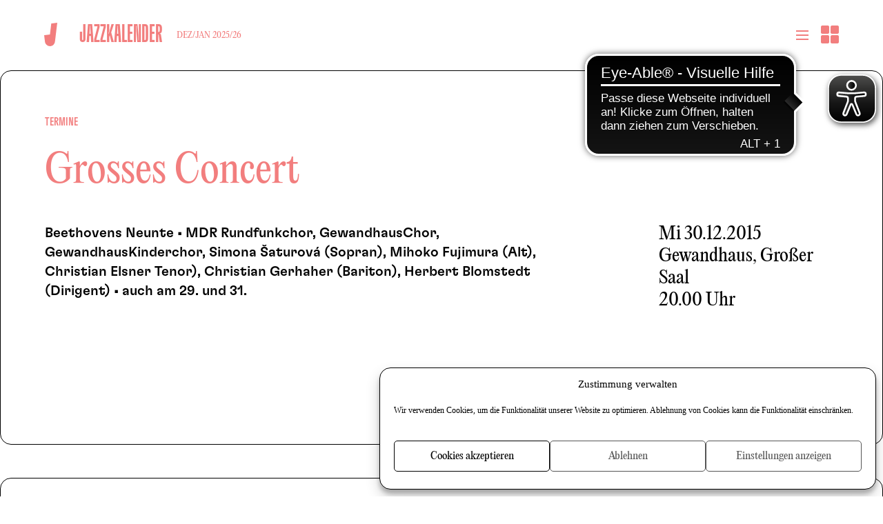

--- FILE ---
content_type: text/html; charset=UTF-8
request_url: https://www.jazzclub-leipzig.de/kategorie-jazzkalender/jazzkalender-termine/grosses-concert-26/
body_size: 25159
content:
<!DOCTYPE html>
<html lang="de">
	<head>
		<meta charset="UTF-8" />
		<meta name="viewport" content="width=device-width,initial-scale=1,shrink-to-fit=no">
		<base href="https://www.jazzclub-leipzig.de">
		<script type="text/javascript">
			var js_dir = 'https://www.jazzclub-leipzig.de/wp-content/themes/jazzclub_2024/js/';
		</script>
		<meta name='robots' content='index, follow, max-image-preview:large, max-snippet:-1, max-video-preview:-1' />
<link rel="preload" href="/wp-content/themes/jazzclub_2024/fonts/GT-Flexa-X-Compressed-Medium.woff2" as="font" type="font/woff2" crossorigin>
<link rel="preload" href="/wp-content/themes/jazzclub_2024/fonts/GT-Flexa-Compressed-Medium.woff2" as="font" type="font/woff2" crossorigin>
<link rel="preload" href="/wp-content/themes/jazzclub_2024/fonts/PPEditorialNew-Regular.woff2" as="font" type="font/woff2" crossorigin>
	<!-- This site is optimized with the Yoast SEO plugin v26.8 - https://yoast.com/product/yoast-seo-wordpress/ -->
	<title>Grosses Concert &#8211; Jazzclub Leipzig e.V.</title>
	<link rel="canonical" href="https://www.jazzclub-leipzig.de/kategorie-jazzkalender/jazzkalender-termine/grosses-concert-26/" />
	<meta property="og:locale" content="de_DE" />
	<meta property="og:type" content="article" />
	<meta property="og:title" content="Grosses Concert &#8211; Jazzclub Leipzig e.V." />
	<meta property="og:description" content="Beethovens Neunte • MDR Rundfunkchor, GewandhausChor, GewandhausKinderchor, Simona Šaturová (Sopran), Mihoko Fujimura (Alt), Christian Elsner Tenor), Christian Gerhaher (Bariton), Herbert Blomstedt (Dirigent) • auch am 29. und 31." />
	<meta property="og:url" content="https://www.jazzclub-leipzig.de/kategorie-jazzkalender/jazzkalender-termine/grosses-concert-26/" />
	<meta property="og:site_name" content="Jazzclub Leipzig e.V." />
	<meta property="article:publisher" content="https://www.facebook.com/leipziger.jazztage" />
	<meta property="article:published_time" content="2015-11-24T15:34:00+00:00" />
	<meta property="article:modified_time" content="2021-01-19T14:08:58+00:00" />
	<meta property="og:image" content="https://www.jazzclub-leipzig.de/wp-content/uploads/2023/07/JazzclubSchriftzug-schwarz.png" />
	<meta property="og:image:width" content="1417" />
	<meta property="og:image:height" content="472" />
	<meta property="og:image:type" content="image/png" />
	<meta name="author" content="jcl_superadmin" />
	<meta name="twitter:card" content="summary_large_image" />
	<meta name="twitter:creator" content="@jazzdays" />
	<meta name="twitter:site" content="@jazzdays" />
	<script type="application/ld+json" class="yoast-schema-graph">{"@context":"https://schema.org","@graph":[{"@type":"Article","@id":"https://www.jazzclub-leipzig.de/kategorie-jazzkalender/jazzkalender-termine/grosses-concert-26/#article","isPartOf":{"@id":"https://www.jazzclub-leipzig.de/kategorie-jazzkalender/jazzkalender-termine/grosses-concert-26/"},"author":{"name":"jcl_superadmin","@id":"https://www.jazzclub-leipzig.de/#/schema/person/c78e3d1fb6c39d15c8275410b2cac80e"},"headline":"Grosses Concert","datePublished":"2015-11-24T15:34:00+00:00","dateModified":"2021-01-19T14:08:58+00:00","mainEntityOfPage":{"@id":"https://www.jazzclub-leipzig.de/kategorie-jazzkalender/jazzkalender-termine/grosses-concert-26/"},"wordCount":2,"publisher":{"@id":"https://www.jazzclub-leipzig.de/#organization"},"articleSection":["Termine"],"inLanguage":"de"},{"@type":"WebPage","@id":"https://www.jazzclub-leipzig.de/kategorie-jazzkalender/jazzkalender-termine/grosses-concert-26/","url":"https://www.jazzclub-leipzig.de/kategorie-jazzkalender/jazzkalender-termine/grosses-concert-26/","name":"Grosses Concert &#8211; Jazzclub Leipzig e.V.","isPartOf":{"@id":"https://www.jazzclub-leipzig.de/#website"},"datePublished":"2015-11-24T15:34:00+00:00","dateModified":"2021-01-19T14:08:58+00:00","breadcrumb":{"@id":"https://www.jazzclub-leipzig.de/kategorie-jazzkalender/jazzkalender-termine/grosses-concert-26/#breadcrumb"},"inLanguage":"de","potentialAction":[{"@type":"ReadAction","target":["https://www.jazzclub-leipzig.de/kategorie-jazzkalender/jazzkalender-termine/grosses-concert-26/"]}]},{"@type":"BreadcrumbList","@id":"https://www.jazzclub-leipzig.de/kategorie-jazzkalender/jazzkalender-termine/grosses-concert-26/#breadcrumb","itemListElement":[{"@type":"ListItem","position":1,"name":"JAZZKALENDER","item":"https://www.jazzclub-leipzig.de/kategorie-jazzkalender/"},{"@type":"ListItem","position":2,"name":"Termine","item":"https://www.jazzclub-leipzig.de/kategorie-jazzkalender/jazzkalender-termine/"},{"@type":"ListItem","position":3,"name":"Grosses Concert"}]},{"@type":"WebSite","@id":"https://www.jazzclub-leipzig.de/#website","url":"https://www.jazzclub-leipzig.de/","name":"Jazzclub Leipzig e.V.","description":"Veranstalter des Jazzfestivals Leipziger Jazztage","publisher":{"@id":"https://www.jazzclub-leipzig.de/#organization"},"potentialAction":[{"@type":"SearchAction","target":{"@type":"EntryPoint","urlTemplate":"https://www.jazzclub-leipzig.de/?s={search_term_string}"},"query-input":{"@type":"PropertyValueSpecification","valueRequired":true,"valueName":"search_term_string"}}],"inLanguage":"de"},{"@type":"Organization","@id":"https://www.jazzclub-leipzig.de/#organization","name":"Jazzclub Leipzig e.V.","url":"https://www.jazzclub-leipzig.de/","logo":{"@type":"ImageObject","inLanguage":"de","@id":"https://www.jazzclub-leipzig.de/#/schema/logo/image/","url":"https://www.jazzclub-leipzig.de/wp-content/uploads/2021/01/logo_jazzclub.png","contentUrl":"https://www.jazzclub-leipzig.de/wp-content/uploads/2021/01/logo_jazzclub.png","width":512,"height":512,"caption":"Jazzclub Leipzig e.V."},"image":{"@id":"https://www.jazzclub-leipzig.de/#/schema/logo/image/"},"sameAs":["https://www.facebook.com/leipziger.jazztage","https://x.com/jazzdays","https://www.instagram.com/jazzclub_leipzig/","https://www.youtube.com/channel/UCgGo1lwqNgoo263SaYrHccQ","https://de.wikipedia.org/wiki/Jazzclub_Leipzig"]},{"@type":"Person","@id":"https://www.jazzclub-leipzig.de/#/schema/person/c78e3d1fb6c39d15c8275410b2cac80e","name":"jcl_superadmin","sameAs":["https://www.jazzclub-leipzig.de"]}]}</script>
	<!-- / Yoast SEO plugin. -->


<link rel="alternate" type="application/rss+xml" title="Jazzclub Leipzig e.V. &raquo; Feed" href="https://www.jazzclub-leipzig.de/feed/" />
<link rel="alternate" type="application/rss+xml" title="Jazzclub Leipzig e.V. &raquo; Kommentar-Feed" href="https://www.jazzclub-leipzig.de/comments/feed/" />
<link rel="alternate" type="application/rss+xml" title="Jazzclub Leipzig e.V. &raquo; Grosses Concert-Kommentar-Feed" href="https://www.jazzclub-leipzig.de/kategorie-jazzkalender/jazzkalender-termine/grosses-concert-26/feed/" />
<link rel="alternate" title="oEmbed (JSON)" type="application/json+oembed" href="https://www.jazzclub-leipzig.de/wp-json/oembed/1.0/embed?url=https%3A%2F%2Fwww.jazzclub-leipzig.de%2Fkategorie-jazzkalender%2Fjazzkalender-termine%2Fgrosses-concert-26%2F" />
<link rel="alternate" title="oEmbed (XML)" type="text/xml+oembed" href="https://www.jazzclub-leipzig.de/wp-json/oembed/1.0/embed?url=https%3A%2F%2Fwww.jazzclub-leipzig.de%2Fkategorie-jazzkalender%2Fjazzkalender-termine%2Fgrosses-concert-26%2F&#038;format=xml" />
<style id='wp-img-auto-sizes-contain-inline-css' type='text/css'>
img:is([sizes=auto i],[sizes^="auto," i]){contain-intrinsic-size:3000px 1500px}
/*# sourceURL=wp-img-auto-sizes-contain-inline-css */
</style>
<style id='wp-block-library-inline-css' type='text/css'>
:root{--wp-block-synced-color:#7a00df;--wp-block-synced-color--rgb:122,0,223;--wp-bound-block-color:var(--wp-block-synced-color);--wp-editor-canvas-background:#ddd;--wp-admin-theme-color:#007cba;--wp-admin-theme-color--rgb:0,124,186;--wp-admin-theme-color-darker-10:#006ba1;--wp-admin-theme-color-darker-10--rgb:0,107,160.5;--wp-admin-theme-color-darker-20:#005a87;--wp-admin-theme-color-darker-20--rgb:0,90,135;--wp-admin-border-width-focus:2px}@media (min-resolution:192dpi){:root{--wp-admin-border-width-focus:1.5px}}.wp-element-button{cursor:pointer}:root .has-very-light-gray-background-color{background-color:#eee}:root .has-very-dark-gray-background-color{background-color:#313131}:root .has-very-light-gray-color{color:#eee}:root .has-very-dark-gray-color{color:#313131}:root .has-vivid-green-cyan-to-vivid-cyan-blue-gradient-background{background:linear-gradient(135deg,#00d084,#0693e3)}:root .has-purple-crush-gradient-background{background:linear-gradient(135deg,#34e2e4,#4721fb 50%,#ab1dfe)}:root .has-hazy-dawn-gradient-background{background:linear-gradient(135deg,#faaca8,#dad0ec)}:root .has-subdued-olive-gradient-background{background:linear-gradient(135deg,#fafae1,#67a671)}:root .has-atomic-cream-gradient-background{background:linear-gradient(135deg,#fdd79a,#004a59)}:root .has-nightshade-gradient-background{background:linear-gradient(135deg,#330968,#31cdcf)}:root .has-midnight-gradient-background{background:linear-gradient(135deg,#020381,#2874fc)}:root{--wp--preset--font-size--normal:16px;--wp--preset--font-size--huge:42px}.has-regular-font-size{font-size:1em}.has-larger-font-size{font-size:2.625em}.has-normal-font-size{font-size:var(--wp--preset--font-size--normal)}.has-huge-font-size{font-size:var(--wp--preset--font-size--huge)}.has-text-align-center{text-align:center}.has-text-align-left{text-align:left}.has-text-align-right{text-align:right}.has-fit-text{white-space:nowrap!important}#end-resizable-editor-section{display:none}.aligncenter{clear:both}.items-justified-left{justify-content:flex-start}.items-justified-center{justify-content:center}.items-justified-right{justify-content:flex-end}.items-justified-space-between{justify-content:space-between}.screen-reader-text{border:0;clip-path:inset(50%);height:1px;margin:-1px;overflow:hidden;padding:0;position:absolute;width:1px;word-wrap:normal!important}.screen-reader-text:focus{background-color:#ddd;clip-path:none;color:#444;display:block;font-size:1em;height:auto;left:5px;line-height:normal;padding:15px 23px 14px;text-decoration:none;top:5px;width:auto;z-index:100000}html :where(.has-border-color){border-style:solid}html :where([style*=border-top-color]){border-top-style:solid}html :where([style*=border-right-color]){border-right-style:solid}html :where([style*=border-bottom-color]){border-bottom-style:solid}html :where([style*=border-left-color]){border-left-style:solid}html :where([style*=border-width]){border-style:solid}html :where([style*=border-top-width]){border-top-style:solid}html :where([style*=border-right-width]){border-right-style:solid}html :where([style*=border-bottom-width]){border-bottom-style:solid}html :where([style*=border-left-width]){border-left-style:solid}html :where(img[class*=wp-image-]){height:auto;max-width:100%}:where(figure){margin:0 0 1em}html :where(.is-position-sticky){--wp-admin--admin-bar--position-offset:var(--wp-admin--admin-bar--height,0px)}@media screen and (max-width:600px){html :where(.is-position-sticky){--wp-admin--admin-bar--position-offset:0px}}

/*# sourceURL=wp-block-library-inline-css */
</style><style id='global-styles-inline-css' type='text/css'>
:root{--wp--preset--aspect-ratio--square: 1;--wp--preset--aspect-ratio--4-3: 4/3;--wp--preset--aspect-ratio--3-4: 3/4;--wp--preset--aspect-ratio--3-2: 3/2;--wp--preset--aspect-ratio--2-3: 2/3;--wp--preset--aspect-ratio--16-9: 16/9;--wp--preset--aspect-ratio--9-16: 9/16;--wp--preset--color--black: #000000;--wp--preset--color--cyan-bluish-gray: #abb8c3;--wp--preset--color--white: #ffffff;--wp--preset--color--pale-pink: #f78da7;--wp--preset--color--vivid-red: #cf2e2e;--wp--preset--color--luminous-vivid-orange: #ff6900;--wp--preset--color--luminous-vivid-amber: #fcb900;--wp--preset--color--light-green-cyan: #7bdcb5;--wp--preset--color--vivid-green-cyan: #00d084;--wp--preset--color--pale-cyan-blue: #8ed1fc;--wp--preset--color--vivid-cyan-blue: #0693e3;--wp--preset--color--vivid-purple: #9b51e0;--wp--preset--gradient--vivid-cyan-blue-to-vivid-purple: linear-gradient(135deg,rgb(6,147,227) 0%,rgb(155,81,224) 100%);--wp--preset--gradient--light-green-cyan-to-vivid-green-cyan: linear-gradient(135deg,rgb(122,220,180) 0%,rgb(0,208,130) 100%);--wp--preset--gradient--luminous-vivid-amber-to-luminous-vivid-orange: linear-gradient(135deg,rgb(252,185,0) 0%,rgb(255,105,0) 100%);--wp--preset--gradient--luminous-vivid-orange-to-vivid-red: linear-gradient(135deg,rgb(255,105,0) 0%,rgb(207,46,46) 100%);--wp--preset--gradient--very-light-gray-to-cyan-bluish-gray: linear-gradient(135deg,rgb(238,238,238) 0%,rgb(169,184,195) 100%);--wp--preset--gradient--cool-to-warm-spectrum: linear-gradient(135deg,rgb(74,234,220) 0%,rgb(151,120,209) 20%,rgb(207,42,186) 40%,rgb(238,44,130) 60%,rgb(251,105,98) 80%,rgb(254,248,76) 100%);--wp--preset--gradient--blush-light-purple: linear-gradient(135deg,rgb(255,206,236) 0%,rgb(152,150,240) 100%);--wp--preset--gradient--blush-bordeaux: linear-gradient(135deg,rgb(254,205,165) 0%,rgb(254,45,45) 50%,rgb(107,0,62) 100%);--wp--preset--gradient--luminous-dusk: linear-gradient(135deg,rgb(255,203,112) 0%,rgb(199,81,192) 50%,rgb(65,88,208) 100%);--wp--preset--gradient--pale-ocean: linear-gradient(135deg,rgb(255,245,203) 0%,rgb(182,227,212) 50%,rgb(51,167,181) 100%);--wp--preset--gradient--electric-grass: linear-gradient(135deg,rgb(202,248,128) 0%,rgb(113,206,126) 100%);--wp--preset--gradient--midnight: linear-gradient(135deg,rgb(2,3,129) 0%,rgb(40,116,252) 100%);--wp--preset--font-size--small: 13px;--wp--preset--font-size--medium: 20px;--wp--preset--font-size--large: 36px;--wp--preset--font-size--x-large: 42px;--wp--preset--spacing--20: 0.44rem;--wp--preset--spacing--30: 0.67rem;--wp--preset--spacing--40: 1rem;--wp--preset--spacing--50: 1.5rem;--wp--preset--spacing--60: 2.25rem;--wp--preset--spacing--70: 3.38rem;--wp--preset--spacing--80: 5.06rem;--wp--preset--shadow--natural: 6px 6px 9px rgba(0, 0, 0, 0.2);--wp--preset--shadow--deep: 12px 12px 50px rgba(0, 0, 0, 0.4);--wp--preset--shadow--sharp: 6px 6px 0px rgba(0, 0, 0, 0.2);--wp--preset--shadow--outlined: 6px 6px 0px -3px rgb(255, 255, 255), 6px 6px rgb(0, 0, 0);--wp--preset--shadow--crisp: 6px 6px 0px rgb(0, 0, 0);}:where(body) { margin: 0; }.wp-site-blocks > .alignleft { float: left; margin-right: 2em; }.wp-site-blocks > .alignright { float: right; margin-left: 2em; }.wp-site-blocks > .aligncenter { justify-content: center; margin-left: auto; margin-right: auto; }:where(.is-layout-flex){gap: 0.5em;}:where(.is-layout-grid){gap: 0.5em;}.is-layout-flow > .alignleft{float: left;margin-inline-start: 0;margin-inline-end: 2em;}.is-layout-flow > .alignright{float: right;margin-inline-start: 2em;margin-inline-end: 0;}.is-layout-flow > .aligncenter{margin-left: auto !important;margin-right: auto !important;}.is-layout-constrained > .alignleft{float: left;margin-inline-start: 0;margin-inline-end: 2em;}.is-layout-constrained > .alignright{float: right;margin-inline-start: 2em;margin-inline-end: 0;}.is-layout-constrained > .aligncenter{margin-left: auto !important;margin-right: auto !important;}.is-layout-constrained > :where(:not(.alignleft):not(.alignright):not(.alignfull)){margin-left: auto !important;margin-right: auto !important;}body .is-layout-flex{display: flex;}.is-layout-flex{flex-wrap: wrap;align-items: center;}.is-layout-flex > :is(*, div){margin: 0;}body .is-layout-grid{display: grid;}.is-layout-grid > :is(*, div){margin: 0;}body{padding-top: 0px;padding-right: 0px;padding-bottom: 0px;padding-left: 0px;}a:where(:not(.wp-element-button)){text-decoration: underline;}:root :where(.wp-element-button, .wp-block-button__link){background-color: #32373c;border-width: 0;color: #fff;font-family: inherit;font-size: inherit;font-style: inherit;font-weight: inherit;letter-spacing: inherit;line-height: inherit;padding-top: calc(0.667em + 2px);padding-right: calc(1.333em + 2px);padding-bottom: calc(0.667em + 2px);padding-left: calc(1.333em + 2px);text-decoration: none;text-transform: inherit;}.has-black-color{color: var(--wp--preset--color--black) !important;}.has-cyan-bluish-gray-color{color: var(--wp--preset--color--cyan-bluish-gray) !important;}.has-white-color{color: var(--wp--preset--color--white) !important;}.has-pale-pink-color{color: var(--wp--preset--color--pale-pink) !important;}.has-vivid-red-color{color: var(--wp--preset--color--vivid-red) !important;}.has-luminous-vivid-orange-color{color: var(--wp--preset--color--luminous-vivid-orange) !important;}.has-luminous-vivid-amber-color{color: var(--wp--preset--color--luminous-vivid-amber) !important;}.has-light-green-cyan-color{color: var(--wp--preset--color--light-green-cyan) !important;}.has-vivid-green-cyan-color{color: var(--wp--preset--color--vivid-green-cyan) !important;}.has-pale-cyan-blue-color{color: var(--wp--preset--color--pale-cyan-blue) !important;}.has-vivid-cyan-blue-color{color: var(--wp--preset--color--vivid-cyan-blue) !important;}.has-vivid-purple-color{color: var(--wp--preset--color--vivid-purple) !important;}.has-black-background-color{background-color: var(--wp--preset--color--black) !important;}.has-cyan-bluish-gray-background-color{background-color: var(--wp--preset--color--cyan-bluish-gray) !important;}.has-white-background-color{background-color: var(--wp--preset--color--white) !important;}.has-pale-pink-background-color{background-color: var(--wp--preset--color--pale-pink) !important;}.has-vivid-red-background-color{background-color: var(--wp--preset--color--vivid-red) !important;}.has-luminous-vivid-orange-background-color{background-color: var(--wp--preset--color--luminous-vivid-orange) !important;}.has-luminous-vivid-amber-background-color{background-color: var(--wp--preset--color--luminous-vivid-amber) !important;}.has-light-green-cyan-background-color{background-color: var(--wp--preset--color--light-green-cyan) !important;}.has-vivid-green-cyan-background-color{background-color: var(--wp--preset--color--vivid-green-cyan) !important;}.has-pale-cyan-blue-background-color{background-color: var(--wp--preset--color--pale-cyan-blue) !important;}.has-vivid-cyan-blue-background-color{background-color: var(--wp--preset--color--vivid-cyan-blue) !important;}.has-vivid-purple-background-color{background-color: var(--wp--preset--color--vivid-purple) !important;}.has-black-border-color{border-color: var(--wp--preset--color--black) !important;}.has-cyan-bluish-gray-border-color{border-color: var(--wp--preset--color--cyan-bluish-gray) !important;}.has-white-border-color{border-color: var(--wp--preset--color--white) !important;}.has-pale-pink-border-color{border-color: var(--wp--preset--color--pale-pink) !important;}.has-vivid-red-border-color{border-color: var(--wp--preset--color--vivid-red) !important;}.has-luminous-vivid-orange-border-color{border-color: var(--wp--preset--color--luminous-vivid-orange) !important;}.has-luminous-vivid-amber-border-color{border-color: var(--wp--preset--color--luminous-vivid-amber) !important;}.has-light-green-cyan-border-color{border-color: var(--wp--preset--color--light-green-cyan) !important;}.has-vivid-green-cyan-border-color{border-color: var(--wp--preset--color--vivid-green-cyan) !important;}.has-pale-cyan-blue-border-color{border-color: var(--wp--preset--color--pale-cyan-blue) !important;}.has-vivid-cyan-blue-border-color{border-color: var(--wp--preset--color--vivid-cyan-blue) !important;}.has-vivid-purple-border-color{border-color: var(--wp--preset--color--vivid-purple) !important;}.has-vivid-cyan-blue-to-vivid-purple-gradient-background{background: var(--wp--preset--gradient--vivid-cyan-blue-to-vivid-purple) !important;}.has-light-green-cyan-to-vivid-green-cyan-gradient-background{background: var(--wp--preset--gradient--light-green-cyan-to-vivid-green-cyan) !important;}.has-luminous-vivid-amber-to-luminous-vivid-orange-gradient-background{background: var(--wp--preset--gradient--luminous-vivid-amber-to-luminous-vivid-orange) !important;}.has-luminous-vivid-orange-to-vivid-red-gradient-background{background: var(--wp--preset--gradient--luminous-vivid-orange-to-vivid-red) !important;}.has-very-light-gray-to-cyan-bluish-gray-gradient-background{background: var(--wp--preset--gradient--very-light-gray-to-cyan-bluish-gray) !important;}.has-cool-to-warm-spectrum-gradient-background{background: var(--wp--preset--gradient--cool-to-warm-spectrum) !important;}.has-blush-light-purple-gradient-background{background: var(--wp--preset--gradient--blush-light-purple) !important;}.has-blush-bordeaux-gradient-background{background: var(--wp--preset--gradient--blush-bordeaux) !important;}.has-luminous-dusk-gradient-background{background: var(--wp--preset--gradient--luminous-dusk) !important;}.has-pale-ocean-gradient-background{background: var(--wp--preset--gradient--pale-ocean) !important;}.has-electric-grass-gradient-background{background: var(--wp--preset--gradient--electric-grass) !important;}.has-midnight-gradient-background{background: var(--wp--preset--gradient--midnight) !important;}.has-small-font-size{font-size: var(--wp--preset--font-size--small) !important;}.has-medium-font-size{font-size: var(--wp--preset--font-size--medium) !important;}.has-large-font-size{font-size: var(--wp--preset--font-size--large) !important;}.has-x-large-font-size{font-size: var(--wp--preset--font-size--x-large) !important;}
/*# sourceURL=global-styles-inline-css */
</style>

<style id='generateblocks-inline-css' type='text/css'>
:root{--gb-container-width:1100px;}.gb-container .wp-block-image img{vertical-align:middle;}.gb-grid-wrapper .wp-block-image{margin-bottom:0;}.gb-highlight{background:none;}.gb-shape{line-height:0;}
/*# sourceURL=generateblocks-inline-css */
</style>
<link rel='stylesheet' id='wpo_min-header-0-css' href='https://www.jazzclub-leipzig.de/wp-content/cache/wpo-minify/1768909546/assets/wpo-minify-header-contact-form-71764515404.min.css' type='text/css' media='all' />
<link rel='stylesheet' id='wpo_min-header-1-css' href='https://www.jazzclub-leipzig.de/wp-content/cache/wpo-minify/1768909546/assets/wpo-minify-header-lbwps-styles-photoswipe5-main1766761807.min.css' type='text/css' media='all' />
<link rel='stylesheet' id='cmplz-general-css' href='https://www.jazzclub-leipzig.de/wp-content/plugins/complianz-gdpr/assets/css/cookieblocker.min.css' type='text/css' media='all' />
<link rel='stylesheet' id='wpo_min-header-3-css' href='https://www.jazzclub-leipzig.de/wp-content/cache/wpo-minify/1768909546/assets/wpo-minify-header-style1744195624.min.css' type='text/css' media='all' />
<link rel='stylesheet' id='wpo_min-header-4-css' href='https://www.jazzclub-leipzig.de/wp-content/cache/wpo-minify/1768909546/assets/wpo-minify-header-jazzclub-colors1768917605.min.css' type='text/css' media='all' />
<link rel='stylesheet' id='wpo_min-header-5-css' href='https://www.jazzclub-leipzig.de/wp-content/cache/wpo-minify/1768909546/assets/wpo-minify-header-newsletter1768921807.min.css' type='text/css' media='all' />
<script type="text/javascript" async src="https://www.jazzclub-leipzig.de/wp-content/plugins/burst-statistics/helpers/timeme/timeme.min.js" id="burst-timeme-js"></script>
<script type="text/javascript" src="https://www.jazzclub-leipzig.de/wp-includes/js/dist/hooks.min.js" id="wp-hooks-js"></script>
<script type="text/javascript" src="https://www.jazzclub-leipzig.de/wp-includes/js/dist/i18n.min.js" id="wp-i18n-js"></script>
<script type="text/javascript" id="wp-i18n-js-after">
/* <![CDATA[ */
wp.i18n.setLocaleData( { 'text direction\u0004ltr': [ 'ltr' ] } );
//# sourceURL=wp-i18n-js-after
/* ]]> */
</script>
<script type="text/javascript" src="https://www.jazzclub-leipzig.de/wp-includes/js/dist/url.min.js" id="wp-url-js"></script>
<script type="text/javascript" id="wp-api-fetch-js-translations">
/* <![CDATA[ */
( function( domain, translations ) {
	var localeData = translations.locale_data[ domain ] || translations.locale_data.messages;
	localeData[""].domain = domain;
	wp.i18n.setLocaleData( localeData, domain );
} )( "default", {"translation-revision-date":"2026-01-20 17:38:03+0000","generator":"GlotPress\/4.0.3","domain":"messages","locale_data":{"messages":{"":{"domain":"messages","plural-forms":"nplurals=2; plural=n != 1;","lang":"de"},"Could not get a valid response from the server.":["Es konnte keine g\u00fcltige Antwort vom Server abgerufen werden."],"Unable to connect. Please check your Internet connection.":["Die Verbindung konnte nicht hergestellt werden. Bitte \u00fcberpr\u00fcfe deine Internetverbindung."],"Media upload failed. If this is a photo or a large image, please scale it down and try again.":["Das Hochladen der Mediendatei ist fehlgeschlagen. Wenn es sich um ein Foto oder ein gro\u00dfes Bild handelt, verkleinere es bitte und versuche es erneut."],"The response is not a valid JSON response.":["Die Antwort ist keine g\u00fcltige JSON-Antwort."]}},"comment":{"reference":"wp-includes\/js\/dist\/api-fetch.js"}} );
//# sourceURL=wp-api-fetch-js-translations
/* ]]> */
</script>
<script type="text/javascript" src="https://www.jazzclub-leipzig.de/wp-includes/js/dist/api-fetch.min.js" id="wp-api-fetch-js"></script>
<script type="text/javascript" id="wp-api-fetch-js-after">
/* <![CDATA[ */
wp.apiFetch.use( wp.apiFetch.createRootURLMiddleware( "https://www.jazzclub-leipzig.de/wp-json/" ) );
wp.apiFetch.nonceMiddleware = wp.apiFetch.createNonceMiddleware( "f594b2ebba" );
wp.apiFetch.use( wp.apiFetch.nonceMiddleware );
wp.apiFetch.use( wp.apiFetch.mediaUploadMiddleware );
wp.apiFetch.nonceEndpoint = "https://www.jazzclub-leipzig.de/wp-admin/admin-ajax.php?action=rest-nonce";
//# sourceURL=wp-api-fetch-js-after
/* ]]> */
</script>
<script type="text/javascript" id="burst-js-extra">
/* <![CDATA[ */
var burst = {"tracking":{"isInitialHit":true,"lastUpdateTimestamp":0,"beacon_url":"https://www.jazzclub-leipzig.de/wp-content/plugins/burst-statistics/endpoint.php","ajaxUrl":"https://www.jazzclub-leipzig.de/wp-admin/admin-ajax.php"},"options":{"cookieless":1,"pageUrl":"https://www.jazzclub-leipzig.de/kategorie-jazzkalender/jazzkalender-termine/grosses-concert-26/","beacon_enabled":0,"do_not_track":0,"enable_turbo_mode":0,"track_url_change":0,"cookie_retention_days":30,"debug":0},"goals":{"completed":[],"scriptUrl":"https://www.jazzclub-leipzig.de/wp-content/plugins/burst-statistics//assets/js/build/burst-goals.js?v=1761145805","active":[]},"cache":{"uid":null,"fingerprint":null,"isUserAgent":null,"isDoNotTrack":null,"useCookies":null}};
//# sourceURL=burst-js-extra
/* ]]> */
</script>
<script type="text/javascript" async src="https://www.jazzclub-leipzig.de/wp-content/plugins/burst-statistics/assets/js/build/burst-cookieless.min.js" id="burst-js"></script>
<script type="text/javascript" src="https://www.jazzclub-leipzig.de/wp-includes/js/jquery/jquery.min.js" id="jquery-core-js"></script>
<script type="text/javascript" src="https://www.jazzclub-leipzig.de/wp-includes/js/jquery/jquery-migrate.min.js" id="jquery-migrate-js"></script>
<script type="text/javascript" src="https://www.jazzclub-leipzig.de/wp-content/themes/jazzclub_2024/js/funktionen.min.js?v=1729510496" id="jazzclub-js-js"></script>
<link rel="https://api.w.org/" href="https://www.jazzclub-leipzig.de/wp-json/" /><link rel="alternate" title="JSON" type="application/json" href="https://www.jazzclub-leipzig.de/wp-json/wp/v2/posts/7782" /><link rel="EditURI" type="application/rsd+xml" title="RSD" href="https://www.jazzclub-leipzig.de/xmlrpc.php?rsd" />

<link rel='shortlink' href='https://www.jazzclub-leipzig.de/?p=7782' />
<script async src="https://cdn.eye-able.com/configs/www.jazzclub-leipzig.de.js"></script>
<script async src="https://cdn.eye-able.com/public/js/eyeAble.js"></script>
			<style>.cmplz-hidden {
					display: none !important;
				}</style>
<link rel="alternate" href="https://www.jazzclub-leipzig.de/kategorie-jazzkalender/jazzkalender-termine/grosses-concert-26/" hreflang="de"/>
<link rel="alternate" href="https://www.jazzclub-leipzig.de/en/kategorie-jazzkalender/jazzkalender-termine/grosses-concert-26/" hreflang="en"/>
<script type="application/json" id="weglot-data">{"website":"https:\/\/jazzclub-leipzig.de","uid":"2edacc3c55","project_slug":"jazzclub-leipzig","language_from":"de","language_from_custom_flag":null,"language_from_custom_name":null,"excluded_paths":[{"type":"CONTAIN","value":"\/kategorie-jazzclub\/jazzclub-news\/einladung-zum-brauereifest","language_button_displayed":false,"exclusion_behavior":"REDIRECT","excluded_languages":[],"regex":"\/kategorie\\-jazzclub\/jazzclub\\-news\/einladung\\-zum\\-brauereifest"},{"type":"START_WITH","value":"\/feed\/calendar","language_button_displayed":false,"exclusion_behavior":"REDIRECT","excluded_languages":[],"regex":"^\/feed\/calendar"}],"excluded_blocks":[{"value":".postyear-2023, .postyear-2022, .postyear-2021, .postyear-2020, .postyear-2019, .postyear-2018, .postyear-2017, .postyear-2016, .postyear-2015, .postyear-2014, .postyear-2013, .postyear-2012","description":"Alte Posts nicht \u00fcbersetzen"}],"custom_settings":{"button_style":{"flag_type":"rectangle_mat","with_name":true,"custom_css":"body:not(.logged-in) .country-selector,\r\n.wgcurrent{\r\n\tdisplay: none\r\n}\r\n\r\n.country-selector {\r\n\tposition: absolute;\r\n\tright: 4em;\r\n\tpadding: 2.125em;\r\n\tline-height: 1;\r\n\tcolor: #fff\r\n}","is_dropdown":false,"with_flags":false,"full_name":false},"translate_email":false,"translate_search":false,"translate_amp":false,"switchers":[{"templates":{"name":"default","hash":"095ffb8d22f66be52959023fa4eeb71a05f20f73"},"location":[],"style":{"with_flags":false,"flag_type":"rectangle_mat","with_name":true,"full_name":false,"is_dropdown":false}}]},"pending_translation_enabled":false,"curl_ssl_check_enabled":true,"custom_css":null,"languages":[{"language_to":"en","custom_code":null,"custom_name":null,"custom_local_name":null,"provider":null,"enabled":true,"automatic_translation_enabled":true,"deleted_at":null,"connect_host_destination":null,"custom_flag":null}],"organization_slug":"w-fca1bbe035","api_domain":"cdn-api-weglot.com","current_language":"de","switcher_links":{"de":"https:\/\/www.jazzclub-leipzig.de\/kategorie-jazzkalender\/jazzkalender-termine\/grosses-concert-26\/","en":"https:\/\/www.jazzclub-leipzig.de\/en\/kategorie-jazzkalender\/jazzkalender-termine\/grosses-concert-26\/"},"original_path":"\/kategorie-jazzkalender\/jazzkalender-termine\/grosses-concert-26\/"}</script><link rel="icon" type="image/svg+xml" href="/favicon.svg" sizes="any">
<link rel="apple-touch-icon" sizes="180x180" href="/apple-touch-icon.png">
<link rel="icon" type="image/png" sizes="32x32" href="/favicon-32x32.png">
<link rel="icon" type="image/png" sizes="16x16" href="/favicon-16x16.png">
<link rel="manifest" href="/site.webmanifest">
<meta name="msapplication-TileColor" content="#ffffff">
<meta name="theme-color" content="#ffffff"><link rel="icon" href="/favicon.php?color=f27e7e" type="image/svg+xml" sizes="any"><link rel="mask-icon" href="/safari-pinned-tab.svg" color="#f27e7e"><style>.wp-block-gallery.is-cropped .blocks-gallery-item picture{height:100%;width:100%;}</style>	</head>
	<body data-cmplz=2 class="wp-singular post-template-default single single-post postid-7782 single-format-standard wp-theme-jazzclub_2024 section-4" data-burst_id="7782" data-burst_type="post">
		<header class="header">
			<div class="header__container">
				<a class="logo" href="https://www.jazzclub-leipzig.de/" title="Jazzclub Leipzig e.V." rel="home">
					Jazzclub Leipzig e.V.					<span>Jazzclub Leipzig e.V.</span>
				</a>
				<nav aria-label="Hauptmenü">
					<button class="navtoggle js-showtiles"><svg xmlns="http://www.w3.org/2000/svg" width="26" height="26" viewBox="0 0 26 26"class="navtoggle__icon"><g fill="none" fill-rule="evenodd"><polygon fill="currentcolor" class="navtoggle__cross" style="display: none" fill-rule="nonzero" points="24.595 0 26 1.405 14.405 13 26 24.595 24.595 26 13 14.405 1.405 26 0 24.595 11.594 13 0 1.405 1.405 0 13 11.594"></polygon><path class="navtoggle__tiles" fill="currentcolor" fill-rule="nonzero" d="M10,0 C11.1045695,0 12,0.8954305 12,2 L12,10 C12,11.1045695 11.1045695,12 10,12 L2,12 C0.8954305,12 0,11.1045695 0,10 L0,2 C0,0.8954305 0.8954305,0 2,0 L10,0 Z M24,0 C25.1045695,0 26,0.8954305 26,2 L26,10 C26,11.1045695 25.1045695,12 24,12 L16,12 C14.8954305,12 14,11.1045695 14,10 L14,2 C14,0.8954305 14.8954305,0 16,0 L24,0 Z M10,14 C11.1045695,14 12,14.8954305 12,16 L12,24 C12,25.1045695 11.1045695,26 10,26 L2,26 C0.8954305,26 0,25.1045695 0,24 L0,16 C0,14.8954305 0.8954305,14 2,14 L10,14 Z M24,14 C25.1045695,14 26,14.8954305 26,16 L26,24 C26,25.1045695 25.1045695,26 24,26 L16,26 C14.8954305,26 14,25.1045695 14,24 L14,16 C14,14.8954305 14.8954305,14 16,14 L24,14 Z"/></g></svg></button>					<ul id="menu-hauptmenue" class="menu"><li class="kategorie-jazzclub section-1 menu-item menu-item-type-post_type menu-item-object-page menu-item-home menu-item-has-children"><div class="homelink"><a href="/" class="homelink__link" rel="home" title="Zur Startseite"><svg class="icon icon-lang" width="28" height="50"><use xlink:href="#icon-logo"></use></svg></a></div>
<a href="https://www.jazzclub-leipzig.de/" class="kat-link"><span>JAZZCLUB LEIPZIG</span></a>
<span class="description">seit 1973</span>
<ul class="sub-menu">
<li class="menu-item menu-item-type-taxonomy menu-item-object-category">
<a href="https://www.jazzclub-leipzig.de/kategorie-jazzclub/jazzclub-news/"><span>News</span></a>
<ul class="vorschau" data-id="10"><li><a href="https://www.jazzclub-leipzig.de/kategorie-jazzclub/jazzclub-news/manfred-hering-ein-nachruf" title="Manfred Hering &#8211; ein Nachruf."><picture><source srcset="https://www.jazzclub-leipzig.de/wp-content/uploads/2026/01/manfred-hering-by-steffen-pohle-512x341.jpg.webp"  type="image/webp"><img width="512" height="341" src="https://www.jazzclub-leipzig.de/wp-content/uploads/2026/01/manfred-hering-by-steffen-pohle-512x341.jpg" class="attachment-overview size-overview wp-post-image" alt="" decoding="async" data-eio="p" /></picture><br />Manfred Hering &#8211; ein Nachruf.</a><time class="posttime" datetime="2026-01-20">20.1.2026</time></li><li><a href="https://www.jazzclub-leipzig.de/kategorie-jazzclub/jazzclub-news/unser-programmheft-digital-analog-ab-jetzt" title="Unser Programmheft: Digital &amp; Analog &#8211; ab jetzt!"><picture><source srcset="https://www.jazzclub-leipzig.de/wp-content/uploads/2021/08/ljt2025-img1920x1280-programmheft-mockup-news-download-512x341.jpg.webp 512w, https://www.jazzclub-leipzig.de/wp-content/uploads/2021/08/ljt2025-img1920x1280-programmheft-mockup-news-download-1024x683.jpg.webp 1024w, https://www.jazzclub-leipzig.de/wp-content/uploads/2021/08/ljt2025-img1920x1280-programmheft-mockup-news-download-768x512.jpg.webp 768w, https://www.jazzclub-leipzig.de/wp-content/uploads/2021/08/ljt2025-img1920x1280-programmheft-mockup-news-download-1536x1024.jpg.webp 1536w, https://www.jazzclub-leipzig.de/wp-content/uploads/2021/08/ljt2025-img1920x1280-programmheft-mockup-news-download-320x213.jpg.webp 320w, https://www.jazzclub-leipzig.de/wp-content/uploads/2021/08/ljt2025-img1920x1280-programmheft-mockup-news-download.jpg.webp 1920w" sizes='(max-width: 512px) 100vw, 512px' type="image/webp"><img width="512" height="341" src="https://www.jazzclub-leipzig.de/wp-content/uploads/2021/08/ljt2025-img1920x1280-programmheft-mockup-news-download-512x341.jpg" class="attachment-overview size-overview wp-post-image" alt="" decoding="async" srcset="https://www.jazzclub-leipzig.de/wp-content/uploads/2021/08/ljt2025-img1920x1280-programmheft-mockup-news-download-512x341.jpg 512w, https://www.jazzclub-leipzig.de/wp-content/uploads/2021/08/ljt2025-img1920x1280-programmheft-mockup-news-download-1024x683.jpg 1024w, https://www.jazzclub-leipzig.de/wp-content/uploads/2021/08/ljt2025-img1920x1280-programmheft-mockup-news-download-768x512.jpg 768w, https://www.jazzclub-leipzig.de/wp-content/uploads/2021/08/ljt2025-img1920x1280-programmheft-mockup-news-download-1536x1024.jpg 1536w, https://www.jazzclub-leipzig.de/wp-content/uploads/2021/08/ljt2025-img1920x1280-programmheft-mockup-news-download-320x213.jpg 320w, https://www.jazzclub-leipzig.de/wp-content/uploads/2021/08/ljt2025-img1920x1280-programmheft-mockup-news-download.jpg 1920w" sizes="(max-width: 512px) 100vw, 512px" data-eio="p" /></picture><br />Unser Programmheft: Digital &amp; Analog &#8211; ab jetzt!</a><time class="posttime" datetime="2025-09-26">26.9.2025</time><span class="info">Allgemein</span></li><li><a href="https://www.jazzclub-leipzig.de/kategorie-jazzclub/jazzclub-news/lynthe-fingers-erhalten-den-leipziger-jazznachwuchspreis-der-marion-ermer-stiftung" title="Lyn&amp;TheFingers erhalten den Leipziger Jazznachwuchspreis der Marion-Ermer-Stiftung"><picture><source srcset="https://www.jazzclub-leipzig.de/wp-content/uploads/2025/09/ljt2025-okt12-lyn-and-the-fingers-512x341.jpg.webp 512w, https://www.jazzclub-leipzig.de/wp-content/uploads/2025/09/ljt2025-okt12-lyn-and-the-fingers-1024x683.jpg.webp 1024w, https://www.jazzclub-leipzig.de/wp-content/uploads/2025/09/ljt2025-okt12-lyn-and-the-fingers-768x512.jpg.webp 768w, https://www.jazzclub-leipzig.de/wp-content/uploads/2025/09/ljt2025-okt12-lyn-and-the-fingers-1536x1024.jpg.webp 1536w, https://www.jazzclub-leipzig.de/wp-content/uploads/2025/09/ljt2025-okt12-lyn-and-the-fingers-320x213.jpg.webp 320w, https://www.jazzclub-leipzig.de/wp-content/uploads/2025/09/ljt2025-okt12-lyn-and-the-fingers.jpg.webp 1920w" sizes='(max-width: 512px) 100vw, 512px' type="image/webp"><img width="512" height="341" src="https://www.jazzclub-leipzig.de/wp-content/uploads/2025/09/ljt2025-okt12-lyn-and-the-fingers-512x341.jpg" class="attachment-overview size-overview wp-post-image" alt="" decoding="async" srcset="https://www.jazzclub-leipzig.de/wp-content/uploads/2025/09/ljt2025-okt12-lyn-and-the-fingers-512x341.jpg 512w, https://www.jazzclub-leipzig.de/wp-content/uploads/2025/09/ljt2025-okt12-lyn-and-the-fingers-1024x683.jpg 1024w, https://www.jazzclub-leipzig.de/wp-content/uploads/2025/09/ljt2025-okt12-lyn-and-the-fingers-768x512.jpg 768w, https://www.jazzclub-leipzig.de/wp-content/uploads/2025/09/ljt2025-okt12-lyn-and-the-fingers-1536x1024.jpg 1536w, https://www.jazzclub-leipzig.de/wp-content/uploads/2025/09/ljt2025-okt12-lyn-and-the-fingers-320x213.jpg 320w, https://www.jazzclub-leipzig.de/wp-content/uploads/2025/09/ljt2025-okt12-lyn-and-the-fingers.jpg 1920w" sizes="(max-width: 512px) 100vw, 512px" data-eio="p" /></picture><br />Lyn&amp;TheFingers erhalten den Leipziger Jazznachwuchspreis der Marion-Ermer-Stiftung</a><time class="posttime" datetime="2025-09-15">15.9.2025</time></li><li class="mehr"><a href="https://www.jazzclub-leipzig.de/kategorie-jazzclub/jazzclub-news/"><span class="btn">Alle News</span></a></li></ul></li>
<li class="menu-item menu-item-type-taxonomy menu-item-object-category">
<a href="https://www.jazzclub-leipzig.de/kategorie-jazzclub/jazzclub-termine/"><span>Konzerte</span></a>
<ul class="vorschau" data-id="11"><li><a href="https://www.jazzclub-leipzig.de/kategorie-jazzclub/jazzclub-termine/hmt-stage-night-spezial-the-profs" title="HMT Stage Night Spezial: The Profs"><picture><source srcset="https://www.jazzclub-leipzig.de/wp-content/uploads/2026/01/TheProfs-28.1.2020_1-A1-©-Steffen-Pohle-1019877-512x341.jpg.webp"  type="image/webp"><img width="512" height="341" src="https://www.jazzclub-leipzig.de/wp-content/uploads/2026/01/TheProfs-28.1.2020_1-A1-©-Steffen-Pohle-1019877-512x341.jpg" class="attachment-overview size-overview wp-post-image" alt="" decoding="async" data-eio="p" /></picture><br />HMT Stage Night Spezial: The Profs</a><time class="eventtime" datetime="2026-01-19 19:00">19.1.2026</time><span class="info">Kulturhof Gohlis</span></li><li><a href="https://www.jazzclub-leipzig.de/kategorie-jazzclub/jazzclub-termine/jazzclub-live-dan-weiss-quartet-unclassified-affections" title="Jazzclub Live: Dan Weiss Quartet: »Unclassified Affections«"><picture><source srcset="https://www.jazzclub-leipzig.de/wp-content/uploads/2026/01/Dan-Weiss-Quartet_by_saudades-512x341.jpg.webp 512w, https://www.jazzclub-leipzig.de/wp-content/uploads/2026/01/Dan-Weiss-Quartet_by_saudades-1024x683.jpg.webp 1024w, https://www.jazzclub-leipzig.de/wp-content/uploads/2026/01/Dan-Weiss-Quartet_by_saudades-768x512.jpg.webp 768w, https://www.jazzclub-leipzig.de/wp-content/uploads/2026/01/Dan-Weiss-Quartet_by_saudades-1536x1024.jpg.webp 1536w, https://www.jazzclub-leipzig.de/wp-content/uploads/2026/01/Dan-Weiss-Quartet_by_saudades-320x213.jpg.webp 320w, https://www.jazzclub-leipzig.de/wp-content/uploads/2026/01/Dan-Weiss-Quartet_by_saudades.jpg.webp 1920w" sizes='(max-width: 512px) 100vw, 512px' type="image/webp"><img width="512" height="341" src="https://www.jazzclub-leipzig.de/wp-content/uploads/2026/01/Dan-Weiss-Quartet_by_saudades-512x341.jpg" class="attachment-overview size-overview wp-post-image" alt="" decoding="async" srcset="https://www.jazzclub-leipzig.de/wp-content/uploads/2026/01/Dan-Weiss-Quartet_by_saudades-512x341.jpg 512w, https://www.jazzclub-leipzig.de/wp-content/uploads/2026/01/Dan-Weiss-Quartet_by_saudades-1024x683.jpg 1024w, https://www.jazzclub-leipzig.de/wp-content/uploads/2026/01/Dan-Weiss-Quartet_by_saudades-768x512.jpg 768w, https://www.jazzclub-leipzig.de/wp-content/uploads/2026/01/Dan-Weiss-Quartet_by_saudades-1536x1024.jpg 1536w, https://www.jazzclub-leipzig.de/wp-content/uploads/2026/01/Dan-Weiss-Quartet_by_saudades-320x213.jpg 320w, https://www.jazzclub-leipzig.de/wp-content/uploads/2026/01/Dan-Weiss-Quartet_by_saudades.jpg 1920w" sizes="(max-width: 512px) 100vw, 512px" data-eio="p" /></picture><br />Jazzclub Live: Dan Weiss Quartet: »Unclassified Affections«</a><time class="eventtime" datetime="2026-02-05 20:00">5.2.2026</time><span class="info">Kulturhof Gohlis</span></li><li><a href="https://www.jazzclub-leipzig.de/kategorie-jazzclub/jazzclub-termine/jazzclub-live-hmt-big-band-move-your-hand" title="Jazzclub Live: HMT Big Band »Move Your Hand« "><picture><source srcset="https://www.jazzclub-leipzig.de/wp-content/uploads/2025/11/jl-web-event-2025-feb01-hmt-big-band-512x341.jpg.webp 512w, https://www.jazzclub-leipzig.de/wp-content/uploads/2025/11/jl-web-event-2025-feb01-hmt-big-band-1024x683.jpg.webp 1024w, https://www.jazzclub-leipzig.de/wp-content/uploads/2025/11/jl-web-event-2025-feb01-hmt-big-band-768x512.jpg.webp 768w, https://www.jazzclub-leipzig.de/wp-content/uploads/2025/11/jl-web-event-2025-feb01-hmt-big-band-1536x1024.jpg.webp 1536w, https://www.jazzclub-leipzig.de/wp-content/uploads/2025/11/jl-web-event-2025-feb01-hmt-big-band-320x213.jpg.webp 320w, https://www.jazzclub-leipzig.de/wp-content/uploads/2025/11/jl-web-event-2025-feb01-hmt-big-band.jpg.webp 1920w" sizes='(max-width: 512px) 100vw, 512px' type="image/webp"><img width="512" height="341" src="https://www.jazzclub-leipzig.de/wp-content/uploads/2025/11/jl-web-event-2025-feb01-hmt-big-band-512x341.jpg" class="attachment-overview size-overview wp-post-image" alt="" decoding="async" srcset="https://www.jazzclub-leipzig.de/wp-content/uploads/2025/11/jl-web-event-2025-feb01-hmt-big-band-512x341.jpg 512w, https://www.jazzclub-leipzig.de/wp-content/uploads/2025/11/jl-web-event-2025-feb01-hmt-big-band-1024x683.jpg 1024w, https://www.jazzclub-leipzig.de/wp-content/uploads/2025/11/jl-web-event-2025-feb01-hmt-big-band-768x512.jpg 768w, https://www.jazzclub-leipzig.de/wp-content/uploads/2025/11/jl-web-event-2025-feb01-hmt-big-band-1536x1024.jpg 1536w, https://www.jazzclub-leipzig.de/wp-content/uploads/2025/11/jl-web-event-2025-feb01-hmt-big-band-320x213.jpg 320w, https://www.jazzclub-leipzig.de/wp-content/uploads/2025/11/jl-web-event-2025-feb01-hmt-big-band.jpg 1920w" sizes="(max-width: 512px) 100vw, 512px" data-eio="p" /></picture><br />Jazzclub Live: HMT Big Band »Move Your Hand« </a><time class="eventtime" datetime="2026-01-31 19:00">31.1.2026</time><span class="info">Theaterhaus Schille</span></li><li class="mehr"><a href="https://www.jazzclub-leipzig.de/kategorie-jazzclub/jazzclub-termine/"><span class="btn">Alle Konzerte</span></a></li></ul></li>
<li class="menu-item menu-item-type-post_type menu-item-object-page">
<a href="https://www.jazzclub-leipzig.de/jazzclub-leipzig/projekte/"><span>Projekte</span></a>
</li>
<li class="menu-item menu-item-type-post_type menu-item-object-page menu-item-has-children">
<a href="https://www.jazzclub-leipzig.de/jazzclub-leipzig/ueber-uns/"><span>Über Uns</span></a>

	<ul class="sub-menu">
<li class="menu-item menu-item-type-post_type menu-item-object-page">
<a href="https://www.jazzclub-leipzig.de/jazzclub-leipzig/ueber-uns/"><span>Team</span></a>
<span class="description">Team und Kontakte des Jazzclub Leipzig</span></li>
<li class="menu-item menu-item-type-post_type menu-item-object-page">
<a href="https://www.jazzclub-leipzig.de/jazzclub-leipzig/jobs/"><span>Jobs</span></a>
<span class="description">Der Jazzclub als Arbeitgeber</span></li>
<li class="menu-item menu-item-type-post_type menu-item-object-page">
<a href="https://www.jazzclub-leipzig.de/jazzclub-leipzig/booking/"><span>Booking</span></a>
<span class="description">Der Jazzclub als Veranstalter</span></li>
<li class="menu-item menu-item-type-post_type menu-item-object-page">
<a href="https://www.jazzclub-leipzig.de/jazzclub-leipzig/satzung/"><span>Verein</span></a>
<span class="description">Mitgliedschaft und Vereinssatzung</span></li>
<li class="menu-item menu-item-type-post_type menu-item-object-page">
<a href="https://www.jazzclub-leipzig.de/jazzclub-leipzig/presse/"><span>Presse</span></a>
<span class="description">Presseinformationen des Jazzclub Leipzig</span></li>
	</ul>
</li>
<li class="menu-item menu-item-type-custom menu-item-object-custom">
<a href="https://shop.jazzclub-leipzig.de/" target="_blank"><span>Shop</span></a>
</li>
<li class="menu-item menu-item-type-custom menu-item-object-custom">
<a data-wg-notranslate href="https://www.jazzclub-leipzig.de/en/kategorie-jazzkalender/jazzkalender-termine/grosses-concert-26/"><span>EN</span> <svg class="icon icon-lang"><use xlink:href="#icon-lang"></use></svg></a>
</li>
</ul>
</li>
<li class="kategorie-jazztage section-2 menu-item menu-item-type-post_type menu-item-object-page menu-item-has-children"><div class="homelink"><a href="/" class="homelink__link" rel="home" title="Zur Startseite"><svg class="icon icon-lang" width="28" height="50"><use xlink:href="#icon-logo"></use></svg></a></div>
<a href="https://www.jazzclub-leipzig.de/leipziger-jazztage/" class="kat-link"><span>LEIPZIGER JAZZTAGE</span></a>
<span class="description">17–24 Okt 2026</span>
<ul class="sub-menu">
<li class="menu-item menu-item-type-taxonomy menu-item-object-category">
<a href="https://www.jazzclub-leipzig.de/kategorie-jazztage/jazztage-news/"><span>News</span></a>
<ul class="vorschau" data-id="12"><li><a href="https://www.jazzclub-leipzig.de/kategorie-jazztage/jazztage-news/unser-programmheft-digital-analog-ab-jetzt" title="Unser Programmheft: Digital &amp; Analog &#8211; ab jetzt!"><picture><source srcset="https://www.jazzclub-leipzig.de/wp-content/uploads/2021/08/ljt2025-img1920x1280-programmheft-mockup-news-download-512x341.jpg.webp 512w, https://www.jazzclub-leipzig.de/wp-content/uploads/2021/08/ljt2025-img1920x1280-programmheft-mockup-news-download-1024x683.jpg.webp 1024w, https://www.jazzclub-leipzig.de/wp-content/uploads/2021/08/ljt2025-img1920x1280-programmheft-mockup-news-download-768x512.jpg.webp 768w, https://www.jazzclub-leipzig.de/wp-content/uploads/2021/08/ljt2025-img1920x1280-programmheft-mockup-news-download-1536x1024.jpg.webp 1536w, https://www.jazzclub-leipzig.de/wp-content/uploads/2021/08/ljt2025-img1920x1280-programmheft-mockup-news-download-320x213.jpg.webp 320w, https://www.jazzclub-leipzig.de/wp-content/uploads/2021/08/ljt2025-img1920x1280-programmheft-mockup-news-download.jpg.webp 1920w" sizes='(max-width: 512px) 100vw, 512px' type="image/webp"><img width="512" height="341" src="https://www.jazzclub-leipzig.de/wp-content/uploads/2021/08/ljt2025-img1920x1280-programmheft-mockup-news-download-512x341.jpg" class="attachment-overview size-overview wp-post-image" alt="" decoding="async" srcset="https://www.jazzclub-leipzig.de/wp-content/uploads/2021/08/ljt2025-img1920x1280-programmheft-mockup-news-download-512x341.jpg 512w, https://www.jazzclub-leipzig.de/wp-content/uploads/2021/08/ljt2025-img1920x1280-programmheft-mockup-news-download-1024x683.jpg 1024w, https://www.jazzclub-leipzig.de/wp-content/uploads/2021/08/ljt2025-img1920x1280-programmheft-mockup-news-download-768x512.jpg 768w, https://www.jazzclub-leipzig.de/wp-content/uploads/2021/08/ljt2025-img1920x1280-programmheft-mockup-news-download-1536x1024.jpg 1536w, https://www.jazzclub-leipzig.de/wp-content/uploads/2021/08/ljt2025-img1920x1280-programmheft-mockup-news-download-320x213.jpg 320w, https://www.jazzclub-leipzig.de/wp-content/uploads/2021/08/ljt2025-img1920x1280-programmheft-mockup-news-download.jpg 1920w" sizes="(max-width: 512px) 100vw, 512px" data-eio="p" /></picture><br />Unser Programmheft: Digital &amp; Analog &#8211; ab jetzt!</a><time class="posttime" datetime="2025-09-26">26.9.2025</time><span class="info">Allgemein</span></li><li><a href="https://www.jazzclub-leipzig.de/kategorie-jazztage/jazztage-news/lynthe-fingers-erhalten-den-leipziger-jazznachwuchspreis-der-marion-ermer-stiftung" title="Lyn&amp;TheFingers erhalten den Leipziger Jazznachwuchspreis der Marion-Ermer-Stiftung"><picture><source srcset="https://www.jazzclub-leipzig.de/wp-content/uploads/2025/09/ljt2025-okt12-lyn-and-the-fingers-512x341.jpg.webp 512w, https://www.jazzclub-leipzig.de/wp-content/uploads/2025/09/ljt2025-okt12-lyn-and-the-fingers-1024x683.jpg.webp 1024w, https://www.jazzclub-leipzig.de/wp-content/uploads/2025/09/ljt2025-okt12-lyn-and-the-fingers-768x512.jpg.webp 768w, https://www.jazzclub-leipzig.de/wp-content/uploads/2025/09/ljt2025-okt12-lyn-and-the-fingers-1536x1024.jpg.webp 1536w, https://www.jazzclub-leipzig.de/wp-content/uploads/2025/09/ljt2025-okt12-lyn-and-the-fingers-320x213.jpg.webp 320w, https://www.jazzclub-leipzig.de/wp-content/uploads/2025/09/ljt2025-okt12-lyn-and-the-fingers.jpg.webp 1920w" sizes='(max-width: 512px) 100vw, 512px' type="image/webp"><img width="512" height="341" src="https://www.jazzclub-leipzig.de/wp-content/uploads/2025/09/ljt2025-okt12-lyn-and-the-fingers-512x341.jpg" class="attachment-overview size-overview wp-post-image" alt="" decoding="async" srcset="https://www.jazzclub-leipzig.de/wp-content/uploads/2025/09/ljt2025-okt12-lyn-and-the-fingers-512x341.jpg 512w, https://www.jazzclub-leipzig.de/wp-content/uploads/2025/09/ljt2025-okt12-lyn-and-the-fingers-1024x683.jpg 1024w, https://www.jazzclub-leipzig.de/wp-content/uploads/2025/09/ljt2025-okt12-lyn-and-the-fingers-768x512.jpg 768w, https://www.jazzclub-leipzig.de/wp-content/uploads/2025/09/ljt2025-okt12-lyn-and-the-fingers-1536x1024.jpg 1536w, https://www.jazzclub-leipzig.de/wp-content/uploads/2025/09/ljt2025-okt12-lyn-and-the-fingers-320x213.jpg 320w, https://www.jazzclub-leipzig.de/wp-content/uploads/2025/09/ljt2025-okt12-lyn-and-the-fingers.jpg 1920w" sizes="(max-width: 512px) 100vw, 512px" data-eio="p" /></picture><br />Lyn&amp;TheFingers erhalten den Leipziger Jazznachwuchspreis der Marion-Ermer-Stiftung</a><time class="posttime" datetime="2025-09-15">15.9.2025</time><span class="info">Line-up</span><span class="info">Allgemein</span></li><li><a href="https://www.jazzclub-leipzig.de/kategorie-jazztage/jazztage-news/exklusiver-presale-fuer-das-konzert-von-pino-palladino-blake-mills-auf-den-49-leipziger-jazztagen" title="Exklusiver PreSale für das Konzert von Pino Palladino &amp; Blake Mills auf den 49. Leipziger Jazztagen "><picture><source srcset="https://www.jazzclub-leipzig.de/wp-content/uploads/2025/08/ljt2025-news-presale-512x341.jpg.webp 512w, https://www.jazzclub-leipzig.de/wp-content/uploads/2025/08/ljt2025-news-presale-1024x683.jpg.webp 1024w, https://www.jazzclub-leipzig.de/wp-content/uploads/2025/08/ljt2025-news-presale-768x512.jpg.webp 768w, https://www.jazzclub-leipzig.de/wp-content/uploads/2025/08/ljt2025-news-presale-1536x1024.jpg.webp 1536w, https://www.jazzclub-leipzig.de/wp-content/uploads/2025/08/ljt2025-news-presale-320x213.jpg.webp 320w, https://www.jazzclub-leipzig.de/wp-content/uploads/2025/08/ljt2025-news-presale.jpg.webp 1920w" sizes='(max-width: 512px) 100vw, 512px' type="image/webp"><img width="512" height="341" src="https://www.jazzclub-leipzig.de/wp-content/uploads/2025/08/ljt2025-news-presale-512x341.jpg" class="attachment-overview size-overview wp-post-image" alt="" decoding="async" srcset="https://www.jazzclub-leipzig.de/wp-content/uploads/2025/08/ljt2025-news-presale-512x341.jpg 512w, https://www.jazzclub-leipzig.de/wp-content/uploads/2025/08/ljt2025-news-presale-1024x683.jpg 1024w, https://www.jazzclub-leipzig.de/wp-content/uploads/2025/08/ljt2025-news-presale-768x512.jpg 768w, https://www.jazzclub-leipzig.de/wp-content/uploads/2025/08/ljt2025-news-presale-1536x1024.jpg 1536w, https://www.jazzclub-leipzig.de/wp-content/uploads/2025/08/ljt2025-news-presale-320x213.jpg 320w, https://www.jazzclub-leipzig.de/wp-content/uploads/2025/08/ljt2025-news-presale.jpg 1920w" sizes="(max-width: 512px) 100vw, 512px" data-eio="p" /></picture><br />Exklusiver PreSale für das Konzert von Pino Palladino &amp; Blake Mills auf den 49. Leipziger Jazztagen </a><time class="posttime" datetime="2025-08-22">22.8.2025</time><span class="info">Allgemein</span></li><li class="mehr"><a href="https://www.jazzclub-leipzig.de/kategorie-jazztage/jazztage-news/"><span class="btn">Alle News</span></a></li></ul></li>
</li>
</li>
</li>
</li>
<li class="menu-item menu-item-type-taxonomy menu-item-object-category">
<a href="https://www.jazzclub-leipzig.de/kategorie-jazztage/blog/"><span>Blog</span></a>
<ul class="vorschau" data-id="113"><li class="vorschau__info"><h3 class="vorschau__hl">Laut &amp; Leipzig – der Blog der Leipziger Jazztage.</h3><div class="vorschau__desc"><div>
<p><strong>Laut &amp; Leipzig is back</strong> – unsere Medienwerkstatt findet in diesem Jahr zum insgesamt dritten Mal statt. Angehende Musikjournalist:innen werfen via Text, Ton und (Bewegt-)Bild einen kritischen Blick auf die Konzerte der Leipziger Jazztage und hinter die Kulissen. Die Medienwerkstatt ist eine Kooperation mit dem Leipziger Stadtmagazin kreuzer und MDR Kultur.</p>
</div>
<div>
<p>Die Musikjournalist:innen Heidi Eichenberg, Sophie Emilie Beha, Ben Garit Hernandez und Jan Paersch leiten die Workshops und Diskussionen als Dozierende.</p>
</div>
</div></li><li><a href="https://www.jazzclub-leipzig.de/kategorie-jazztage/blog/49-leipziger-jazztage-warum-rosaroter-brei-gut-schmeckt" title="49. Leipziger Jazztage: Warum rosaroter Brei gut schmeckt"><picture><source srcset="https://www.jazzclub-leipzig.de/wp-content/uploads/2025/10/LeipzigerJazztage2025_15.10._presse©LukasDiller_-35-512x341.jpg.webp 512w, https://www.jazzclub-leipzig.de/wp-content/uploads/2025/10/LeipzigerJazztage2025_15.10._presse©LukasDiller_-35-1024x682.jpg.webp 1024w, https://www.jazzclub-leipzig.de/wp-content/uploads/2025/10/LeipzigerJazztage2025_15.10._presse©LukasDiller_-35-768x511.jpg.webp 768w, https://www.jazzclub-leipzig.de/wp-content/uploads/2025/10/LeipzigerJazztage2025_15.10._presse©LukasDiller_-35-1536x1022.jpg.webp 1536w, https://www.jazzclub-leipzig.de/wp-content/uploads/2025/10/LeipzigerJazztage2025_15.10._presse©LukasDiller_-35-2048x1363.jpg.webp 2048w, https://www.jazzclub-leipzig.de/wp-content/uploads/2025/10/LeipzigerJazztage2025_15.10._presse©LukasDiller_-35-320x213.jpg.webp 320w" sizes='(max-width: 512px) 100vw, 512px' type="image/webp"><img width="512" height="341" src="https://www.jazzclub-leipzig.de/wp-content/uploads/2025/10/LeipzigerJazztage2025_15.10._presse©LukasDiller_-35-512x341.jpg" class="attachment-overview size-overview wp-post-image" alt="Foto: Lukas Diller" decoding="async" srcset="https://www.jazzclub-leipzig.de/wp-content/uploads/2025/10/LeipzigerJazztage2025_15.10._presse©LukasDiller_-35-512x341.jpg 512w, https://www.jazzclub-leipzig.de/wp-content/uploads/2025/10/LeipzigerJazztage2025_15.10._presse©LukasDiller_-35-1024x682.jpg 1024w, https://www.jazzclub-leipzig.de/wp-content/uploads/2025/10/LeipzigerJazztage2025_15.10._presse©LukasDiller_-35-768x511.jpg 768w, https://www.jazzclub-leipzig.de/wp-content/uploads/2025/10/LeipzigerJazztage2025_15.10._presse©LukasDiller_-35-1536x1022.jpg 1536w, https://www.jazzclub-leipzig.de/wp-content/uploads/2025/10/LeipzigerJazztage2025_15.10._presse©LukasDiller_-35-2048x1363.jpg 2048w, https://www.jazzclub-leipzig.de/wp-content/uploads/2025/10/LeipzigerJazztage2025_15.10._presse©LukasDiller_-35-320x213.jpg 320w" sizes="(max-width: 512px) 100vw, 512px" data-eio="p" /></picture><br />49. Leipziger Jazztage: Warum rosaroter Brei gut schmeckt</a><time class="posttime" datetime="2025-10-30">30.10.2025</time></li><li><a href="https://www.jazzclub-leipzig.de/kategorie-jazztage/blog/dj-allynx-ich-war-noch-nie-ein-grosser-fan-von-begrenzungen" title="DJ Allynx: »Ich war noch nie ein großer Fan von Begrenzungen«"><picture><source srcset="https://www.jazzclub-leipzig.de/wp-content/uploads/2025/10/ljt2025-okt18sa-dj-allynx-512x341.jpg.webp 512w, https://www.jazzclub-leipzig.de/wp-content/uploads/2025/10/ljt2025-okt18sa-dj-allynx-1024x683.jpg.webp 1024w, https://www.jazzclub-leipzig.de/wp-content/uploads/2025/10/ljt2025-okt18sa-dj-allynx-768x512.jpg.webp 768w, https://www.jazzclub-leipzig.de/wp-content/uploads/2025/10/ljt2025-okt18sa-dj-allynx-1536x1024.jpg.webp 1536w, https://www.jazzclub-leipzig.de/wp-content/uploads/2025/10/ljt2025-okt18sa-dj-allynx-320x213.jpg.webp 320w, https://www.jazzclub-leipzig.de/wp-content/uploads/2025/10/ljt2025-okt18sa-dj-allynx.jpg.webp 1920w" sizes='(max-width: 512px) 100vw, 512px' type="image/webp"><img width="512" height="341" src="https://www.jazzclub-leipzig.de/wp-content/uploads/2025/10/ljt2025-okt18sa-dj-allynx-512x341.jpg" class="attachment-overview size-overview wp-post-image" alt="" decoding="async" srcset="https://www.jazzclub-leipzig.de/wp-content/uploads/2025/10/ljt2025-okt18sa-dj-allynx-512x341.jpg 512w, https://www.jazzclub-leipzig.de/wp-content/uploads/2025/10/ljt2025-okt18sa-dj-allynx-1024x683.jpg 1024w, https://www.jazzclub-leipzig.de/wp-content/uploads/2025/10/ljt2025-okt18sa-dj-allynx-768x512.jpg 768w, https://www.jazzclub-leipzig.de/wp-content/uploads/2025/10/ljt2025-okt18sa-dj-allynx-1536x1024.jpg 1536w, https://www.jazzclub-leipzig.de/wp-content/uploads/2025/10/ljt2025-okt18sa-dj-allynx-320x213.jpg 320w, https://www.jazzclub-leipzig.de/wp-content/uploads/2025/10/ljt2025-okt18sa-dj-allynx.jpg 1920w" sizes="(max-width: 512px) 100vw, 512px" data-eio="p" /></picture><br />DJ Allynx: »Ich war noch nie ein großer Fan von Begrenzungen«</a><time class="posttime" datetime="2025-10-30">30.10.2025</time></li><li><a href="https://www.jazzclub-leipzig.de/kategorie-jazztage/blog/senza-peso-der-subjektivitaet-raum-verschaffen" title="Senza Peso: Der Subjektivität Raum verschaffen"><picture><source srcset="https://www.jazzclub-leipzig.de/wp-content/uploads/2025/10/LeipzigerJazztage2025_15.10._presse©LukasDiller_-16-1-512x341.jpg.webp 512w, https://www.jazzclub-leipzig.de/wp-content/uploads/2025/10/LeipzigerJazztage2025_15.10._presse©LukasDiller_-16-1-320x212.jpg.webp 320w" sizes='(max-width: 512px) 100vw, 512px' type="image/webp"><img width="512" height="341" src="https://www.jazzclub-leipzig.de/wp-content/uploads/2025/10/LeipzigerJazztage2025_15.10._presse©LukasDiller_-16-1-512x341.jpg" class="attachment-overview size-overview wp-post-image" alt="Foto: Lukas Diller" decoding="async" srcset="https://www.jazzclub-leipzig.de/wp-content/uploads/2025/10/LeipzigerJazztage2025_15.10._presse©LukasDiller_-16-1-512x341.jpg 512w, https://www.jazzclub-leipzig.de/wp-content/uploads/2025/10/LeipzigerJazztage2025_15.10._presse©LukasDiller_-16-1-320x212.jpg 320w" sizes="(max-width: 512px) 100vw, 512px" data-eio="p" /></picture><br />Senza Peso: Der Subjektivität Raum verschaffen</a><time class="posttime" datetime="2025-10-29">29.10.2025</time></li><li class="mehr"><a href="https://www.jazzclub-leipzig.de/kategorie-jazztage/blog/"><span class="btn">Alle Blogbeiträge</span></a></li></ul></li>
<li class="menu-item menu-item-type-post_type menu-item-object-page menu-item-has-children">
<a href="https://www.jazzclub-leipzig.de/leipziger-jazztage/jazztage-konzept/"><span>Infos</span></a>

	<ul class="sub-menu">
<li class="menu-item menu-item-type-post_type menu-item-object-page">
<a href="https://www.jazzclub-leipzig.de/galerie/"><span>Galerie</span></a>
<span class="description">Zum Anschauen.</span></li>
<li class="menu-item menu-item-type-post_type menu-item-object-page">
<a href="https://www.jazzclub-leipzig.de/leipziger-jazztage/jazztage-pressebereich/"><span>Pressebereich</span></a>
<span class="description">Pressemitteilungen, Akkreditierungsantrag etc.</span></li>
</li>
<li class="menu-item menu-item-type-post_type menu-item-object-page">
<a href="https://www.jazzclub-leipzig.de/leipziger-jazztage/jazztage-pressebilder/"><span>Pressebilder</span></a>
<span class="description">Zum Download für die Presse.</span></li>
</li>
<li class="menu-item menu-item-type-taxonomy menu-item-object-partner_category">
<a href="https://www.jazzclub-leipzig.de/partner/uebersicht/jazztage-partner/"><span>Partner</span></a>
<span class="description">Förderer, Hauptsponsoren und weitere Partner</span></li>
<li class="menu-item menu-item-type-post_type menu-item-object-page">
<a href="https://www.jazzclub-leipzig.de/leipziger-jazztage/awareness/"><span>Awareness</span></a>
<span class="description">Damit sich während des Festivals alle wohlfühlen, haben wir ein Awareness-Konzept erstellt.</span></li>
<li class="menu-item menu-item-type-post_type menu-item-object-page">
<a href="https://www.jazzclub-leipzig.de/leipziger-jazztage/triggerwarnungen/"><span>Triggerwarnungen</span></a>
<span class="description">Um unliebsamen Überraschungen vorzubeugen, warnen wir konzertspezifisch vor möglichen Triggern.</span></li>
<li class="menu-item menu-item-type-post_type menu-item-object-page">
<a href="https://www.jazzclub-leipzig.de/leipziger-jazztage/flamingos-und-andere-paradiesvogel-40-jahre-leipziger-jazztage/"><span>Das Buch zum Jubiläum</span></a>
<span class="description">40 Jahre Leipziger Jazztage auf 368 Seiten</span></li>
	</ul>
</li>
<li class="menu-item menu-item-type-post_type_archive menu-item-object-jazztage_archiv">
<a href="https://www.jazzclub-leipzig.de/jazztage_archiv/"><span>Archiv</span></a>
</li>
<li class="menu-item menu-item-type-custom menu-item-object-custom">
<a href="https://shop.jazzclub-leipzig.de/" target="_blank"><span>Shop</span></a>
</li>
<li class="menu-item menu-item-type-custom menu-item-object-custom">
<a data-wg-notranslate href="https://www.jazzclub-leipzig.de/en/kategorie-jazzkalender/jazzkalender-termine/grosses-concert-26/"><span>EN</span> <svg class="icon icon-lang"><use xlink:href="#icon-lang"></use></svg></a>
</li>
</ul>
</li>
<li class="kategorie-musikzeit section-3 menu-item menu-item-type-post_type menu-item-object-page menu-item-has-children"><div class="homelink"><a href="/" class="homelink__link" rel="home" title="Zur Startseite"><svg class="icon icon-lang" width="28" height="50"><use xlink:href="#icon-logo"></use></svg></a></div>
<a href="https://www.jazzclub-leipzig.de/musikzeit/" class="kat-link"><span>MUSIKZEIT</span></a>

<ul class="sub-menu">
</li>
<li class="menu-item menu-item-type-taxonomy menu-item-object-category">
<a href="https://www.jazzclub-leipzig.de/kategorie-musikzeit/musikzeit-programm/"><span>Programm</span></a>
</li>
</li>
<li class="menu-item menu-item-type-taxonomy menu-item-object-category">
<a href="https://www.jazzclub-leipzig.de/kategorie-musikzeit/musikzeit-news/"><span>News</span></a>
<ul class="vorschau" data-id="15"><li><a href="https://www.jazzclub-leipzig.de/kategorie-musikzeit/musikzeit-news/mehr-als-nur-musik" title="Mehr als nur Musik"><picture><source srcset="https://www.jazzclub-leipzig.de/wp-content/uploads/2023/07/Unknown-512x341.jpeg.webp 512w, https://www.jazzclub-leipzig.de/wp-content/uploads/2023/07/Unknown-1024x683.jpeg.webp 1024w, https://www.jazzclub-leipzig.de/wp-content/uploads/2023/07/Unknown-768x512.jpeg.webp 768w, https://www.jazzclub-leipzig.de/wp-content/uploads/2023/07/Unknown-1536x1024.jpeg.webp 1536w, https://www.jazzclub-leipzig.de/wp-content/uploads/2023/07/Unknown-320x213.jpeg.webp 320w, https://www.jazzclub-leipzig.de/wp-content/uploads/2023/07/Unknown.jpeg.webp 1920w" sizes='(max-width: 512px) 100vw, 512px' type="image/webp"><img width="512" height="341" src="https://www.jazzclub-leipzig.de/wp-content/uploads/2023/07/Unknown-512x341.jpeg" class="attachment-overview size-overview wp-post-image" alt="Yoga mit Johanna" decoding="async" srcset="https://www.jazzclub-leipzig.de/wp-content/uploads/2023/07/Unknown-512x341.jpeg 512w, https://www.jazzclub-leipzig.de/wp-content/uploads/2023/07/Unknown-1024x683.jpeg 1024w, https://www.jazzclub-leipzig.de/wp-content/uploads/2023/07/Unknown-768x512.jpeg 768w, https://www.jazzclub-leipzig.de/wp-content/uploads/2023/07/Unknown-1536x1024.jpeg 1536w, https://www.jazzclub-leipzig.de/wp-content/uploads/2023/07/Unknown-320x213.jpeg 320w, https://www.jazzclub-leipzig.de/wp-content/uploads/2023/07/Unknown.jpeg 1920w" sizes="(max-width: 512px) 100vw, 512px" data-eio="p" /></picture><br />Mehr als nur Musik</a><time class="eventtime" datetime="2023-07-14 18:00">14.7.2023</time><span class="info">Allgemein</span><span class="info">Line-up</span></li><li><a href="https://www.jazzclub-leipzig.de/kategorie-musikzeit/musikzeit-news/das-line-up-steht-fest" title="Das Line Up steht fest!"><picture><source srcset="https://www.jazzclub-leipzig.de/wp-content/uploads/2023/05/mz2023-hero-image-festivalmotiv-512x341.jpg.webp 512w, https://www.jazzclub-leipzig.de/wp-content/uploads/2023/05/mz2023-hero-image-festivalmotiv-1024x683.jpg.webp 1024w, https://www.jazzclub-leipzig.de/wp-content/uploads/2023/05/mz2023-hero-image-festivalmotiv-768x512.jpg.webp 768w, https://www.jazzclub-leipzig.de/wp-content/uploads/2023/05/mz2023-hero-image-festivalmotiv-1536x1024.jpg.webp 1536w, https://www.jazzclub-leipzig.de/wp-content/uploads/2023/05/mz2023-hero-image-festivalmotiv-320x213.jpg.webp 320w, https://www.jazzclub-leipzig.de/wp-content/uploads/2023/05/mz2023-hero-image-festivalmotiv.jpg.webp 1920w" sizes='(max-width: 512px) 100vw, 512px' type="image/webp"><img width="512" height="341" src="https://www.jazzclub-leipzig.de/wp-content/uploads/2023/05/mz2023-hero-image-festivalmotiv-512x341.jpg" class="attachment-overview size-overview wp-post-image" alt="MusikZeit 2023" decoding="async" srcset="https://www.jazzclub-leipzig.de/wp-content/uploads/2023/05/mz2023-hero-image-festivalmotiv-512x341.jpg 512w, https://www.jazzclub-leipzig.de/wp-content/uploads/2023/05/mz2023-hero-image-festivalmotiv-1024x683.jpg 1024w, https://www.jazzclub-leipzig.de/wp-content/uploads/2023/05/mz2023-hero-image-festivalmotiv-768x512.jpg 768w, https://www.jazzclub-leipzig.de/wp-content/uploads/2023/05/mz2023-hero-image-festivalmotiv-1536x1024.jpg 1536w, https://www.jazzclub-leipzig.de/wp-content/uploads/2023/05/mz2023-hero-image-festivalmotiv-320x213.jpg 320w, https://www.jazzclub-leipzig.de/wp-content/uploads/2023/05/mz2023-hero-image-festivalmotiv.jpg 1920w" sizes="(max-width: 512px) 100vw, 512px" data-eio="p" /></picture><br />Das Line Up steht fest!</a><time class="eventtime" datetime="2023-07-13 00:00">13.7.2023</time><span class="info">Line-up</span></li><li><a href="https://www.jazzclub-leipzig.de/kategorie-musikzeit/musikzeit-news/die-musikzeit-unter-freiem-himmel" title="Die MusikZeit unter freiem Himmel!"><picture><source srcset="https://www.jazzclub-leipzig.de/wp-content/uploads/2023/05/mz2023-news-image-festivalmotiv-scaled-512x341.jpg.webp 512w, https://www.jazzclub-leipzig.de/wp-content/uploads/2023/05/mz2023-news-image-festivalmotiv-scaled-1024x683.jpg.webp 1024w, https://www.jazzclub-leipzig.de/wp-content/uploads/2023/05/mz2023-news-image-festivalmotiv-scaled-768x512.jpg.webp 768w, https://www.jazzclub-leipzig.de/wp-content/uploads/2023/05/mz2023-news-image-festivalmotiv-scaled-1536x1024.jpg.webp 1536w, https://www.jazzclub-leipzig.de/wp-content/uploads/2023/05/mz2023-news-image-festivalmotiv-scaled-2048x1366.jpg.webp 2048w, https://www.jazzclub-leipzig.de/wp-content/uploads/2023/05/mz2023-news-image-festivalmotiv-scaled-320x213.jpg.webp 320w" sizes='(max-width: 512px) 100vw, 512px' type="image/webp"><img width="512" height="341" src="https://www.jazzclub-leipzig.de/wp-content/uploads/2023/05/mz2023-news-image-festivalmotiv-scaled-512x341.jpg" class="attachment-overview size-overview wp-post-image" alt="MusikZeit News" decoding="async" srcset="https://www.jazzclub-leipzig.de/wp-content/uploads/2023/05/mz2023-news-image-festivalmotiv-scaled-512x341.jpg 512w, https://www.jazzclub-leipzig.de/wp-content/uploads/2023/05/mz2023-news-image-festivalmotiv-scaled-1024x683.jpg 1024w, https://www.jazzclub-leipzig.de/wp-content/uploads/2023/05/mz2023-news-image-festivalmotiv-scaled-768x512.jpg 768w, https://www.jazzclub-leipzig.de/wp-content/uploads/2023/05/mz2023-news-image-festivalmotiv-scaled-1536x1024.jpg 1536w, https://www.jazzclub-leipzig.de/wp-content/uploads/2023/05/mz2023-news-image-festivalmotiv-scaled-2048x1366.jpg 2048w, https://www.jazzclub-leipzig.de/wp-content/uploads/2023/05/mz2023-news-image-festivalmotiv-scaled-320x213.jpg 320w" sizes="(max-width: 512px) 100vw, 512px" data-eio="p" /></picture><br />Die MusikZeit unter freiem Himmel!</a><time class="eventtime" datetime="2023-07-13 00:00">13.7.2023</time><span class="info">Allgemein</span></li><li class="mehr"><a href="https://www.jazzclub-leipzig.de/kategorie-musikzeit/musikzeit-news/"><span class="btn">Alle News</span></a></li></ul></li>
</li>
</li>
<li class="menu-item menu-item-type-post_type menu-item-object-page menu-item-has-children">
<a href="https://www.jazzclub-leipzig.de/musikzeit/konzept/"><span>Infos</span></a>

	<ul class="sub-menu">
</li>
<li class="menu-item menu-item-type-post_type menu-item-object-page">
<a href="https://www.jazzclub-leipzig.de/musikzeit/musikzeit-pressebereich/"><span>Pressebereich</span></a>
<span class="description">Pressemitteilungen, Akkreditierungsantrag etc.</span></li>
<li class="menu-item menu-item-type-taxonomy menu-item-object-partner_category">
<a href="https://www.jazzclub-leipzig.de/partner/uebersicht/musikzeit-partner/"><span>Partner</span></a>
<span class="description">Förderer, Premiumpartner und Sponsoren</span></li>
	</ul>
</li>
<li class="menu-item menu-item-type-post_type_archive menu-item-object-musikzeit_archiv">
<a href="https://www.jazzclub-leipzig.de/musikzeit_archiv/"><span>Archiv</span></a>
</li>
<li class="menu-item menu-item-type-custom menu-item-object-custom">
<a data-wg-notranslate href="https://www.jazzclub-leipzig.de/en/kategorie-jazzkalender/jazzkalender-termine/grosses-concert-26/"><span>EN</span> <svg class="icon icon-lang"><use xlink:href="#icon-lang"></use></svg></a>
</li>
</ul>
</li>
<li class="kategorie-jazzkalender section-4 menu-item menu-item-type-post_type menu-item-object-page menu-item-has-children current-menu-item jcl-hascat"><div class="homelink"><a href="/" class="homelink__link" rel="home" title="Zur Startseite"><svg class="icon icon-lang" width="28" height="50"><use xlink:href="#icon-logo"></use></svg></a></div>
<a href="https://www.jazzclub-leipzig.de/jazzkalender/" class="kat-link"><span>JAZZKALENDER</span></a>
<span class="description">DEZ/JAN 2025/26</span>
<ul class="sub-menu">
</li>
<li class="menu-item menu-item-type-custom menu-item-object-custom">
<a href="https://www.jazzclub-leipzig.de/jazzkalender_archiv/345/"><span>Editorial</span></a>
</li>
<li class="menu-item menu-item-type-taxonomy menu-item-object-category current-post-ancestor current-menu-parent current-post-parent">
<a href="https://www.jazzclub-leipzig.de/kategorie-jazzkalender/jazzkalender-termine/"><span>Termine</span></a>
</li>
<li class="menu-item menu-item-type-custom menu-item-object-custom menu-item-has-children">
<a href="/kategorie-jazzkalender/tipps/"><span>Tipps</span></a>

	<ul class="sub-menu">
<li class="menu-item menu-item-type-taxonomy menu-item-object-category">
<a href="https://www.jazzclub-leipzig.de/kategorie-jazzkalender/album-des-monats/"><span>Album des Monats</span></a>
<span class="description">Unser monatlicher Albumtipp aus der lokalen Szene</span></li>
<li class="menu-item menu-item-type-taxonomy menu-item-object-category">
<a href="https://www.jazzclub-leipzig.de/kategorie-jazzkalender/tipps/"><span>Tipps</span></a>
<span class="description">Unsere regionalen und überregionalen Konzerttipps des Monats</span></li>
	</ul>
</li>
<li class="menu-item menu-item-type-post_type menu-item-object-page menu-item-has-children">
<a href="https://www.jazzclub-leipzig.de/jazzkalender/jazzkalender-konzept/"><span>Infos</span></a>

	<ul class="sub-menu">
<li class="menu-item menu-item-type-post_type menu-item-object-page">
<a href="https://www.jazzclub-leipzig.de/jazzkalender/jazzkalender-konzept/"><span>Konzept</span></a>
<span class="description">Jazz und andere Musik in Leipzig und Mitteldeutschland</span></li>
<li class="menu-item menu-item-type-post_type menu-item-object-page">
<a href="https://www.jazzclub-leipzig.de/jazzkalender/mediadaten/"><span>Mediadaten</span></a>
<span class="description">Wissenswertes zu Ihrer Anzeige in der nächsten Ausgabe</span></li>
	</ul>
</li>
<li class="menu-item menu-item-type-post_type_archive menu-item-object-jazzkalender_archiv">
<a href="https://www.jazzclub-leipzig.de/jazzkalender_archiv/"><span>Archiv</span></a>
</li>
<li class="menu-item menu-item-type-custom menu-item-object-custom">
<a data-wg-notranslate href="https://www.jazzclub-leipzig.de/en/kategorie-jazzkalender/jazzkalender-termine/grosses-concert-26/"><span>EN</span> <svg class="icon icon-lang"><use xlink:href="#icon-lang"></use></svg></a>
</li>
</ul>
</li>
</li>
<li class="kategorie-jazzclub-live section-122 menu-item menu-item-type-post_type menu-item-object-page menu-item-has-children"><div class="homelink"><a href="/" class="homelink__link" rel="home" title="Zur Startseite"><svg class="icon icon-lang" width="28" height="50"><use xlink:href="#icon-logo"></use></svg></a></div>
<a href="https://www.jazzclub-leipzig.de/jazzclub-live/" class="kat-link"><span>JAZZCLUB LIVE</span></a>

<ul class="sub-menu">
<li class="menu-item menu-item-type-taxonomy menu-item-object-category">
<a href="https://www.jazzclub-leipzig.de/kategorie-jazzclub-live/jazzclub-live-news/"><span>News</span></a>
<ul class="vorschau" data-id="123"><li><a href="https://www.jazzclub-leipzig.de/kategorie-jazzclub-live/jazzclub-live-news/nominiert-fuer-den-deutschen-jazzpreis-2025" title="Nominiert für den Deutschen Jazzpreis 2025"><picture><source srcset="https://www.jazzclub-leipzig.de/wp-content/uploads/2025/03/News_byLukasDiller-512x341.jpg.webp"  type="image/webp"><img width="512" height="341" src="https://www.jazzclub-leipzig.de/wp-content/uploads/2025/03/News_byLukasDiller-512x341.jpg" class="attachment-overview size-overview wp-post-image" alt="" decoding="async" data-eio="p" /></picture><br />Nominiert für den Deutschen Jazzpreis 2025</a><time class="posttime" datetime="2025-03-11">11.3.2025</time></li><li><a href="https://www.jazzclub-leipzig.de/kategorie-jazzclub-live/jazzclub-live-news/jazzclub-live-auf-der-leipziger-buchmesse" title="Jazzclub Live präsentiert den Sound des Nordens!"><picture><source srcset="https://www.jazzclub-leipzig.de/wp-content/uploads/2025/02/jl-web-event-2025-mar27-oiseth-hausmann-heuken-2-512x341.jpg.webp 512w, https://www.jazzclub-leipzig.de/wp-content/uploads/2025/02/jl-web-event-2025-mar27-oiseth-hausmann-heuken-2-1024x683.jpg.webp 1024w, https://www.jazzclub-leipzig.de/wp-content/uploads/2025/02/jl-web-event-2025-mar27-oiseth-hausmann-heuken-2-768x512.jpg.webp 768w, https://www.jazzclub-leipzig.de/wp-content/uploads/2025/02/jl-web-event-2025-mar27-oiseth-hausmann-heuken-2-1536x1024.jpg.webp 1536w, https://www.jazzclub-leipzig.de/wp-content/uploads/2025/02/jl-web-event-2025-mar27-oiseth-hausmann-heuken-2-320x213.jpg.webp 320w, https://www.jazzclub-leipzig.de/wp-content/uploads/2025/02/jl-web-event-2025-mar27-oiseth-hausmann-heuken-2.jpg.webp 1920w" sizes='(max-width: 512px) 100vw, 512px' type="image/webp"><img width="512" height="341" src="https://www.jazzclub-leipzig.de/wp-content/uploads/2025/02/jl-web-event-2025-mar27-oiseth-hausmann-heuken-2-512x341.jpg" class="attachment-overview size-overview wp-post-image" alt="" decoding="async" srcset="https://www.jazzclub-leipzig.de/wp-content/uploads/2025/02/jl-web-event-2025-mar27-oiseth-hausmann-heuken-2-512x341.jpg 512w, https://www.jazzclub-leipzig.de/wp-content/uploads/2025/02/jl-web-event-2025-mar27-oiseth-hausmann-heuken-2-1024x683.jpg 1024w, https://www.jazzclub-leipzig.de/wp-content/uploads/2025/02/jl-web-event-2025-mar27-oiseth-hausmann-heuken-2-768x512.jpg 768w, https://www.jazzclub-leipzig.de/wp-content/uploads/2025/02/jl-web-event-2025-mar27-oiseth-hausmann-heuken-2-1536x1024.jpg 1536w, https://www.jazzclub-leipzig.de/wp-content/uploads/2025/02/jl-web-event-2025-mar27-oiseth-hausmann-heuken-2-320x213.jpg 320w, https://www.jazzclub-leipzig.de/wp-content/uploads/2025/02/jl-web-event-2025-mar27-oiseth-hausmann-heuken-2.jpg 1920w" sizes="(max-width: 512px) 100vw, 512px" data-eio="p" /></picture><br />Jazzclub Live präsentiert den Sound des Nordens!</a><time class="posttime" datetime="2025-03-04">4.3.2025</time></li><li><a href="https://www.jazzclub-leipzig.de/kategorie-jazzclub-live/jazzclub-live-news/auf-auf-bewerbt-euch-jetzt-fuer-den-jazznachwuchspreis" title="Auf, auf! Bewerbt Euch jetzt für den Jazznachwuchspreis."><picture><source srcset="https://www.jazzclub-leipzig.de/wp-content/uploads/2025/02/ljt2025-news-jazznachwuchspreis2025-bewerbung-1-512x341.jpg.webp 512w, https://www.jazzclub-leipzig.de/wp-content/uploads/2025/02/ljt2025-news-jazznachwuchspreis2025-bewerbung-1-1024x683.jpg.webp 1024w, https://www.jazzclub-leipzig.de/wp-content/uploads/2025/02/ljt2025-news-jazznachwuchspreis2025-bewerbung-1-768x512.jpg.webp 768w, https://www.jazzclub-leipzig.de/wp-content/uploads/2025/02/ljt2025-news-jazznachwuchspreis2025-bewerbung-1-1536x1024.jpg.webp 1536w, https://www.jazzclub-leipzig.de/wp-content/uploads/2025/02/ljt2025-news-jazznachwuchspreis2025-bewerbung-1-320x213.jpg.webp 320w, https://www.jazzclub-leipzig.de/wp-content/uploads/2025/02/ljt2025-news-jazznachwuchspreis2025-bewerbung-1.jpg.webp 1920w" sizes='(max-width: 512px) 100vw, 512px' type="image/webp"><img width="512" height="341" src="https://www.jazzclub-leipzig.de/wp-content/uploads/2025/02/ljt2025-news-jazznachwuchspreis2025-bewerbung-1-512x341.jpg" class="attachment-overview size-overview wp-post-image" alt="" decoding="async" srcset="https://www.jazzclub-leipzig.de/wp-content/uploads/2025/02/ljt2025-news-jazznachwuchspreis2025-bewerbung-1-512x341.jpg 512w, https://www.jazzclub-leipzig.de/wp-content/uploads/2025/02/ljt2025-news-jazznachwuchspreis2025-bewerbung-1-1024x683.jpg 1024w, https://www.jazzclub-leipzig.de/wp-content/uploads/2025/02/ljt2025-news-jazznachwuchspreis2025-bewerbung-1-768x512.jpg 768w, https://www.jazzclub-leipzig.de/wp-content/uploads/2025/02/ljt2025-news-jazznachwuchspreis2025-bewerbung-1-1536x1024.jpg 1536w, https://www.jazzclub-leipzig.de/wp-content/uploads/2025/02/ljt2025-news-jazznachwuchspreis2025-bewerbung-1-320x213.jpg 320w, https://www.jazzclub-leipzig.de/wp-content/uploads/2025/02/ljt2025-news-jazznachwuchspreis2025-bewerbung-1.jpg 1920w" sizes="(max-width: 512px) 100vw, 512px" data-eio="p" /></picture><br />Auf, auf! Bewerbt Euch jetzt für den Jazznachwuchspreis.</a><time class="posttime" datetime="2025-02-04">4.2.2025</time></li><li class="mehr"><a href="https://www.jazzclub-leipzig.de/kategorie-jazzclub-live/jazzclub-live-news/"><span class="btn">Alle News</span></a></li></ul></li>
<li class="menu-item menu-item-type-taxonomy menu-item-object-category">
<a href="https://www.jazzclub-leipzig.de/kategorie-jazzclub-live/jazzclub-live-konzerte/"><span>Konzerte</span></a>
<ul class="vorschau" data-id="124"><li><a href="https://www.jazzclub-leipzig.de/kategorie-jazzclub-live/jazzclub-live-konzerte/jazzclub-live-dan-weiss-quartet-unclassified-affections" title="Jazzclub Live: Dan Weiss Quartet: »Unclassified Affections«"><picture><source srcset="https://www.jazzclub-leipzig.de/wp-content/uploads/2026/01/Dan-Weiss-Quartet_by_saudades-512x341.jpg.webp 512w, https://www.jazzclub-leipzig.de/wp-content/uploads/2026/01/Dan-Weiss-Quartet_by_saudades-1024x683.jpg.webp 1024w, https://www.jazzclub-leipzig.de/wp-content/uploads/2026/01/Dan-Weiss-Quartet_by_saudades-768x512.jpg.webp 768w, https://www.jazzclub-leipzig.de/wp-content/uploads/2026/01/Dan-Weiss-Quartet_by_saudades-1536x1024.jpg.webp 1536w, https://www.jazzclub-leipzig.de/wp-content/uploads/2026/01/Dan-Weiss-Quartet_by_saudades-320x213.jpg.webp 320w, https://www.jazzclub-leipzig.de/wp-content/uploads/2026/01/Dan-Weiss-Quartet_by_saudades.jpg.webp 1920w" sizes='(max-width: 512px) 100vw, 512px' type="image/webp"><img width="512" height="341" src="https://www.jazzclub-leipzig.de/wp-content/uploads/2026/01/Dan-Weiss-Quartet_by_saudades-512x341.jpg" class="attachment-overview size-overview wp-post-image" alt="" decoding="async" srcset="https://www.jazzclub-leipzig.de/wp-content/uploads/2026/01/Dan-Weiss-Quartet_by_saudades-512x341.jpg 512w, https://www.jazzclub-leipzig.de/wp-content/uploads/2026/01/Dan-Weiss-Quartet_by_saudades-1024x683.jpg 1024w, https://www.jazzclub-leipzig.de/wp-content/uploads/2026/01/Dan-Weiss-Quartet_by_saudades-768x512.jpg 768w, https://www.jazzclub-leipzig.de/wp-content/uploads/2026/01/Dan-Weiss-Quartet_by_saudades-1536x1024.jpg 1536w, https://www.jazzclub-leipzig.de/wp-content/uploads/2026/01/Dan-Weiss-Quartet_by_saudades-320x213.jpg 320w, https://www.jazzclub-leipzig.de/wp-content/uploads/2026/01/Dan-Weiss-Quartet_by_saudades.jpg 1920w" sizes="(max-width: 512px) 100vw, 512px" data-eio="p" /></picture><br />Jazzclub Live: Dan Weiss Quartet: »Unclassified Affections«</a><time class="eventtime" datetime="2026-02-05 20:00">5.2.2026</time></li><li><a href="https://www.jazzclub-leipzig.de/kategorie-jazzclub-live/jazzclub-live-konzerte/jazzclub-live-hmt-big-band-move-your-hand" title="Jazzclub Live: HMT Big Band »Move Your Hand« "><picture><source srcset="https://www.jazzclub-leipzig.de/wp-content/uploads/2025/11/jl-web-event-2025-feb01-hmt-big-band-512x341.jpg.webp 512w, https://www.jazzclub-leipzig.de/wp-content/uploads/2025/11/jl-web-event-2025-feb01-hmt-big-band-1024x683.jpg.webp 1024w, https://www.jazzclub-leipzig.de/wp-content/uploads/2025/11/jl-web-event-2025-feb01-hmt-big-band-768x512.jpg.webp 768w, https://www.jazzclub-leipzig.de/wp-content/uploads/2025/11/jl-web-event-2025-feb01-hmt-big-band-1536x1024.jpg.webp 1536w, https://www.jazzclub-leipzig.de/wp-content/uploads/2025/11/jl-web-event-2025-feb01-hmt-big-band-320x213.jpg.webp 320w, https://www.jazzclub-leipzig.de/wp-content/uploads/2025/11/jl-web-event-2025-feb01-hmt-big-band.jpg.webp 1920w" sizes='(max-width: 512px) 100vw, 512px' type="image/webp"><img width="512" height="341" src="https://www.jazzclub-leipzig.de/wp-content/uploads/2025/11/jl-web-event-2025-feb01-hmt-big-band-512x341.jpg" class="attachment-overview size-overview wp-post-image" alt="" decoding="async" srcset="https://www.jazzclub-leipzig.de/wp-content/uploads/2025/11/jl-web-event-2025-feb01-hmt-big-band-512x341.jpg 512w, https://www.jazzclub-leipzig.de/wp-content/uploads/2025/11/jl-web-event-2025-feb01-hmt-big-band-1024x683.jpg 1024w, https://www.jazzclub-leipzig.de/wp-content/uploads/2025/11/jl-web-event-2025-feb01-hmt-big-band-768x512.jpg 768w, https://www.jazzclub-leipzig.de/wp-content/uploads/2025/11/jl-web-event-2025-feb01-hmt-big-band-1536x1024.jpg 1536w, https://www.jazzclub-leipzig.de/wp-content/uploads/2025/11/jl-web-event-2025-feb01-hmt-big-band-320x213.jpg 320w, https://www.jazzclub-leipzig.de/wp-content/uploads/2025/11/jl-web-event-2025-feb01-hmt-big-band.jpg 1920w" sizes="(max-width: 512px) 100vw, 512px" data-eio="p" /></picture><br />Jazzclub Live: HMT Big Band »Move Your Hand« </a><time class="eventtime" datetime="2026-01-31 19:00">31.1.2026</time></li><li><a href="https://www.jazzclub-leipzig.de/kategorie-jazzclub-live/jazzclub-live-konzerte/jazzclub-live-special-eva-klesse-quartett-stimmen-2-2" title="Jazzclub Live Special: Eva Klesse Quartett »Stimmen« #2"><picture><source srcset="https://www.jazzclub-leipzig.de/wp-content/uploads/2025/10/474769128_929191945863784_363699278815843300_n-512x341.jpeg.webp 512w, https://www.jazzclub-leipzig.de/wp-content/uploads/2025/10/474769128_929191945863784_363699278815843300_n-1024x684.jpeg.webp 1024w, https://www.jazzclub-leipzig.de/wp-content/uploads/2025/10/474769128_929191945863784_363699278815843300_n-768x513.jpeg.webp 768w, https://www.jazzclub-leipzig.de/wp-content/uploads/2025/10/474769128_929191945863784_363699278815843300_n-1536x1025.jpeg.webp 1536w, https://www.jazzclub-leipzig.de/wp-content/uploads/2025/10/474769128_929191945863784_363699278815843300_n-320x214.jpeg.webp 320w, https://www.jazzclub-leipzig.de/wp-content/uploads/2025/10/474769128_929191945863784_363699278815843300_n.jpeg.webp 2048w" sizes='(max-width: 512px) 100vw, 512px' type="image/webp"><img width="512" height="341" src="https://www.jazzclub-leipzig.de/wp-content/uploads/2025/10/474769128_929191945863784_363699278815843300_n-512x341.jpeg" class="attachment-overview size-overview wp-post-image" alt="" decoding="async" srcset="https://www.jazzclub-leipzig.de/wp-content/uploads/2025/10/474769128_929191945863784_363699278815843300_n-512x341.jpeg 512w, https://www.jazzclub-leipzig.de/wp-content/uploads/2025/10/474769128_929191945863784_363699278815843300_n-1024x684.jpeg 1024w, https://www.jazzclub-leipzig.de/wp-content/uploads/2025/10/474769128_929191945863784_363699278815843300_n-768x513.jpeg 768w, https://www.jazzclub-leipzig.de/wp-content/uploads/2025/10/474769128_929191945863784_363699278815843300_n-1536x1025.jpeg 1536w, https://www.jazzclub-leipzig.de/wp-content/uploads/2025/10/474769128_929191945863784_363699278815843300_n-320x214.jpeg 320w, https://www.jazzclub-leipzig.de/wp-content/uploads/2025/10/474769128_929191945863784_363699278815843300_n.jpeg 2048w" sizes="(max-width: 512px) 100vw, 512px" data-eio="p" /></picture><br />Jazzclub Live Special: Eva Klesse Quartett »Stimmen« #2</a><time class="eventtime" datetime="2025-12-05 20:00">5.12.2025</time></li><li class="mehr"><a href="https://www.jazzclub-leipzig.de/kategorie-jazzclub-live/jazzclub-live-konzerte/"><span class="btn">Alle Konzerte</span></a></li></ul></li>
<li class="menu-item menu-item-type-custom menu-item-object-custom">
<a data-wg-notranslate href="https://www.jazzclub-leipzig.de/en/kategorie-jazzkalender/jazzkalender-termine/grosses-concert-26/"><span>EN</span> <svg class="icon icon-lang"><use xlink:href="#icon-lang"></use></svg></a>
</li>
</ul>
</li>
</ul>					<ul class="vorschau subnav projecttiles" id="projecttiles"><li class="projecttiles__item section-1"><a href="https://www.jazzclub-leipzig.de/" title="Seit 1973" class="projecttiles__link"><picture><source srcset="https://www.jazzclub-leipzig.de/wp-content/uploads/2025/01/j2024-website-hero-image-redesign-1024x683.jpg.webp 1024w, https://www.jazzclub-leipzig.de/wp-content/uploads/2025/01/j2024-website-hero-image-redesign-512x341.jpg.webp 512w, https://www.jazzclub-leipzig.de/wp-content/uploads/2025/01/j2024-website-hero-image-redesign-768x512.jpg.webp 768w, https://www.jazzclub-leipzig.de/wp-content/uploads/2025/01/j2024-website-hero-image-redesign-1536x1024.jpg.webp 1536w, https://www.jazzclub-leipzig.de/wp-content/uploads/2025/01/j2024-website-hero-image-redesign-2048x1365.jpg.webp 2048w, https://www.jazzclub-leipzig.de/wp-content/uploads/2025/01/j2024-website-hero-image-redesign-320x213.jpg.webp 320w" sizes='95px' type="image/webp"><img width="1024" height="683" src="https://www.jazzclub-leipzig.de/wp-content/uploads/2025/01/j2024-website-hero-image-redesign-1024x683.jpg" class="projecttiles__img wp-post-image" alt="Jazzclub Leipzig" sizes="95px" decoding="async" srcset="https://www.jazzclub-leipzig.de/wp-content/uploads/2025/01/j2024-website-hero-image-redesign-1024x683.jpg 1024w, https://www.jazzclub-leipzig.de/wp-content/uploads/2025/01/j2024-website-hero-image-redesign-512x341.jpg 512w, https://www.jazzclub-leipzig.de/wp-content/uploads/2025/01/j2024-website-hero-image-redesign-768x512.jpg 768w, https://www.jazzclub-leipzig.de/wp-content/uploads/2025/01/j2024-website-hero-image-redesign-1536x1024.jpg 1536w, https://www.jazzclub-leipzig.de/wp-content/uploads/2025/01/j2024-website-hero-image-redesign-2048x1365.jpg 2048w, https://www.jazzclub-leipzig.de/wp-content/uploads/2025/01/j2024-website-hero-image-redesign-320x213.jpg 320w" data-eio="p" /></picture><span class="projecttiles__title">Jazzclub Leipzig</span></a></li><li class="projecttiles__item section-2"><a href="https://www.jazzclub-leipzig.de/leipziger-jazztage/" title="" class="projecttiles__link"><img width="1024" height="683" src="https://www.jazzclub-leipzig.de/wp-content/uploads/2026/01/j2026-web-titelbild-1024x683.webp" class="projecttiles__img wp-post-image" alt="" sizes="95px" decoding="async" srcset="https://www.jazzclub-leipzig.de/wp-content/uploads/2026/01/j2026-web-titelbild-1024x683.webp 1024w, https://www.jazzclub-leipzig.de/wp-content/uploads/2026/01/j2026-web-titelbild-512x341.webp 512w, https://www.jazzclub-leipzig.de/wp-content/uploads/2026/01/j2026-web-titelbild-768x512.webp 768w, https://www.jazzclub-leipzig.de/wp-content/uploads/2026/01/j2026-web-titelbild-1536x1024.webp 1536w, https://www.jazzclub-leipzig.de/wp-content/uploads/2026/01/j2026-web-titelbild-2048x1365.webp 2048w, https://www.jazzclub-leipzig.de/wp-content/uploads/2026/01/j2026-web-titelbild-320x213.webp 320w" /><span class="projecttiles__title">Leipziger Jazztage</span></a></li><li class="projecttiles__item section-3"><a href="https://www.jazzclub-leipzig.de/musikzeit/" title="MUSIKZEIT" class="projecttiles__link"><img width="1024" height="683" src="https://www.jazzclub-leipzig.de/wp-content/uploads/2025/04/mz-ab04.2025-website-header-interim-1024x683.webp" class="projecttiles__img wp-post-image" alt="" sizes="95px" decoding="async" srcset="https://www.jazzclub-leipzig.de/wp-content/uploads/2025/04/mz-ab04.2025-website-header-interim-1024x683.webp 1024w, https://www.jazzclub-leipzig.de/wp-content/uploads/2025/04/mz-ab04.2025-website-header-interim-512x341.webp 512w, https://www.jazzclub-leipzig.de/wp-content/uploads/2025/04/mz-ab04.2025-website-header-interim-768x512.webp 768w, https://www.jazzclub-leipzig.de/wp-content/uploads/2025/04/mz-ab04.2025-website-header-interim-1536x1024.webp 1536w, https://www.jazzclub-leipzig.de/wp-content/uploads/2025/04/mz-ab04.2025-website-header-interim-2048x1365.webp 2048w, https://www.jazzclub-leipzig.de/wp-content/uploads/2025/04/mz-ab04.2025-website-header-interim-320x213.webp 320w" /><span class="projecttiles__title">Musikzeit</span></a></li><li class="projecttiles__item section-122"><a href="https://www.jazzclub-leipzig.de/jazzclub-live/" title="Unsere Konzertreihe für Leipzig." class="projecttiles__link"><picture><source srcset="https://www.jazzclub-leipzig.de/wp-content/uploads/2025/04/jl2025-website-jcl-header-1024x683.png.webp 1024w, https://www.jazzclub-leipzig.de/wp-content/uploads/2025/04/jl2025-website-jcl-header-512x341.png.webp 512w, https://www.jazzclub-leipzig.de/wp-content/uploads/2025/04/jl2025-website-jcl-header-768x512.png.webp 768w, https://www.jazzclub-leipzig.de/wp-content/uploads/2025/04/jl2025-website-jcl-header-1536x1024.png.webp 1536w, https://www.jazzclub-leipzig.de/wp-content/uploads/2025/04/jl2025-website-jcl-header-2048x1365.png.webp 2048w, https://www.jazzclub-leipzig.de/wp-content/uploads/2025/04/jl2025-website-jcl-header-320x213.png.webp 320w" sizes='95px' type="image/webp"><img width="1024" height="683" src="https://www.jazzclub-leipzig.de/wp-content/uploads/2025/04/jl2025-website-jcl-header-1024x683.png" class="projecttiles__img wp-post-image" alt="" sizes="95px" decoding="async" srcset="https://www.jazzclub-leipzig.de/wp-content/uploads/2025/04/jl2025-website-jcl-header-1024x683.png 1024w, https://www.jazzclub-leipzig.de/wp-content/uploads/2025/04/jl2025-website-jcl-header-512x341.png 512w, https://www.jazzclub-leipzig.de/wp-content/uploads/2025/04/jl2025-website-jcl-header-768x512.png 768w, https://www.jazzclub-leipzig.de/wp-content/uploads/2025/04/jl2025-website-jcl-header-1536x1024.png 1536w, https://www.jazzclub-leipzig.de/wp-content/uploads/2025/04/jl2025-website-jcl-header-2048x1365.png 2048w, https://www.jazzclub-leipzig.de/wp-content/uploads/2025/04/jl2025-website-jcl-header-320x213.png 320w" data-eio="p" /></picture><span class="projecttiles__title">JAZZCLUB LIVE</span></a></li><li class="projecttiles__item section-4"><a href="https://www.jazzclub-leipzig.de/jazzkalender/" title="Let’s talk about Jazz…und Stimmen" class="projecttiles__link"><picture><source srcset="https://www.jazzclub-leipzig.de/wp-content/uploads/2025/11/jk345-website-intro-1024x683.jpg.webp 1024w, https://www.jazzclub-leipzig.de/wp-content/uploads/2025/11/jk345-website-intro-512x341.jpg.webp 512w, https://www.jazzclub-leipzig.de/wp-content/uploads/2025/11/jk345-website-intro-768x512.jpg.webp 768w, https://www.jazzclub-leipzig.de/wp-content/uploads/2025/11/jk345-website-intro-1536x1024.jpg.webp 1536w, https://www.jazzclub-leipzig.de/wp-content/uploads/2025/11/jk345-website-intro-2048x1365.jpg.webp 2048w, https://www.jazzclub-leipzig.de/wp-content/uploads/2025/11/jk345-website-intro-320x213.jpg.webp 320w" sizes='95px' type="image/webp"><img width="1024" height="683" src="https://www.jazzclub-leipzig.de/wp-content/uploads/2025/11/jk345-website-intro-1024x683.jpg" class="projecttiles__img wp-post-image" alt="Jazzkalender Dezember/ Januar" sizes="95px" decoding="async" srcset="https://www.jazzclub-leipzig.de/wp-content/uploads/2025/11/jk345-website-intro-1024x683.jpg 1024w, https://www.jazzclub-leipzig.de/wp-content/uploads/2025/11/jk345-website-intro-512x341.jpg 512w, https://www.jazzclub-leipzig.de/wp-content/uploads/2025/11/jk345-website-intro-768x512.jpg 768w, https://www.jazzclub-leipzig.de/wp-content/uploads/2025/11/jk345-website-intro-1536x1024.jpg 1536w, https://www.jazzclub-leipzig.de/wp-content/uploads/2025/11/jk345-website-intro-2048x1365.jpg 2048w, https://www.jazzclub-leipzig.de/wp-content/uploads/2025/11/jk345-website-intro-320x213.jpg 320w" data-eio="p" /></picture><span class="projecttiles__title">Jazzkalender</span></a></li></ul>				</nav>
	<!--
				<div id="suche">
									</div>
	-->		</div>
			<ul id="menu-soziale-netzwerke" class="social"><li id="menu-item-179" class="facebook menu-item menu-item-type-custom menu-item-object-custom menu-item-179"><a href="https://www.facebook.com/leipziger.jazztage" title="Jazzclub Leipzig bei Facebook"><span>Facebook</span></a></li>
<li id="menu-item-180" class="instagram menu-item menu-item-type-custom menu-item-object-custom menu-item-180"><a href="https://www.instagram.com/jazzclub_leipzig/" title="Jazzclub Leipzig bei Instagram"><span>Instagram</span></a></li>
<li id="menu-item-20947" class="youtube menu-item menu-item-type-custom menu-item-object-custom menu-item-20947"><a href="https://www.youtube.com/channel/UCgGo1lwqNgoo263SaYrHccQ" title="Der YouTube-Kanal des Jazzclub Leipzig"><span>YouTube</span></a></li>
<li id="menu-item-181" class="spotify menu-item menu-item-type-custom menu-item-object-custom menu-item-181"><a href="https://open.spotify.com/user/kdzmheg3lrfxj5kkawodframq" title="Jazzclub Leipzig bei Spotify"><span>Spotify</span></a></li>
</ul>		</header>
<!-- single.php default view -->
<main class="section section--padd">
<header>
		<h1>Termine</h1>
		<div class="kategorie">
			</div>
</header>
<!-- entry.php -->
<article id="post-7782" class="post-7782 post type-post status-publish format-standard hentry category-jazzkalender-termine cat-19 postyear-2015">
		<header>
		<h1>Grosses Concert</h1>
			</header>
			<!-- entry-content.php -->
		<div class="kurzinfo">
				<div class="zeit_ort">
						<time datetime="2015-12-30">Mi<span>.,</span> 30.12.2015</time>
						<div class="ort">Gewandhaus, Großer Saal</div>
						<time datetime="20.00">20.00&nbsp;Uhr</time>
					</div>
			</div>
	<div class="inhalt">
		<p>Beethovens Neunte • MDR Rundfunkchor, GewandhausChor, GewandhausKinderchor, Simona Šaturová (Sopran), Mihoko Fujimura (Alt), Christian Elsner Tenor), Christian Gerhaher (Bariton), Herbert Blomstedt (Dirigent) • auch am 29. und 31.</p>

				
	</div>
	<!-- entry-footer.php -->

	
</article></main>
<section id="ähnliche_beiträge" class="verwandt section section--padd">
	<header>
		<h2>
			Weitere Konzerte		</h2>
	</header>
	<div class="uebersicht">
		<!-- entry-overview.php -->
<div id="post-37553" class="post-37553 post type-post status-publish format-standard has-post-thumbnail hentry category-jazzclub-termine category-jazzclub-termine-hmt-stage-night category-kategorie-jazzkalender category-tipps category-tipps-konzert category-jazzkalender-termine category-jazzkalender-termine-hmt-stage-night cat-11 cat-25 cat-4 cat-18 cat-38 cat-19 cat-89 postyear-2026" data-category="HMT-Stage-Night">
	<a href="https://www.jazzclub-leipzig.de/kategorie-jazzkalender/jazzkalender-termine/hmt-stage-night-spezial-the-profs" title="HMT Stage Night Spezial: The Profs">
		<picture><source srcset="https://www.jazzclub-leipzig.de/wp-content/uploads/2026/01/TheProfs-28.1.2020_1-A1-©-Steffen-Pohle-1019877-512x341.jpg.webp"  type="image/webp"><img width="512" height="341" src="https://www.jazzclub-leipzig.de/wp-content/uploads/2026/01/TheProfs-28.1.2020_1-A1-©-Steffen-Pohle-1019877-512x341.jpg" class="attachment-overview size-overview wp-post-image" alt="" decoding="async" loading="lazy" data-eio="p" /></picture>		<span class="titel">HMT Stage Night Spezial: The Profs</span>
			</a>
				<div class="datum">
			19.1.2026		</div>
				<span class="info">Kulturhof Gohlis</span>
		</div><!-- entry-overview.php -->
<div id="post-37547" class="post-37547 post type-post status-publish format-standard has-post-thumbnail hentry category-jazzclub-live-konzerte category-kategorie-jazzclub category-jazzclub-termine category-jazzclub-termine-konzert category-kategorie-jazzkalender category-tipps category-tipps-konzert category-tipps-jazzclub-konzert category-jazzkalender-termine category-jazzkalender-termine-jazzclub-live category-jazzkalender-termine-konzert category-kategorie-jazzclub-live cat-124 cat-1 cat-11 cat-22 cat-4 cat-18 cat-38 cat-37 cat-19 cat-103 cat-40 cat-122 postyear-2026" data-category="Jazzclub Live">
	<a href="https://www.jazzclub-leipzig.de/kategorie-jazzkalender/jazzkalender-termine/jazzclub-live-dan-weiss-quartet-unclassified-affections" title="Jazzclub Live: Dan Weiss Quartet: »Unclassified Affections«">
		<picture><source srcset="https://www.jazzclub-leipzig.de/wp-content/uploads/2026/01/Dan-Weiss-Quartet_by_saudades-512x341.jpg.webp 512w, https://www.jazzclub-leipzig.de/wp-content/uploads/2026/01/Dan-Weiss-Quartet_by_saudades-1024x683.jpg.webp 1024w, https://www.jazzclub-leipzig.de/wp-content/uploads/2026/01/Dan-Weiss-Quartet_by_saudades-768x512.jpg.webp 768w, https://www.jazzclub-leipzig.de/wp-content/uploads/2026/01/Dan-Weiss-Quartet_by_saudades-1536x1024.jpg.webp 1536w, https://www.jazzclub-leipzig.de/wp-content/uploads/2026/01/Dan-Weiss-Quartet_by_saudades-320x213.jpg.webp 320w, https://www.jazzclub-leipzig.de/wp-content/uploads/2026/01/Dan-Weiss-Quartet_by_saudades.jpg.webp 1920w" sizes='auto, (max-width: 512px) 100vw, 512px' type="image/webp"><img width="512" height="341" src="https://www.jazzclub-leipzig.de/wp-content/uploads/2026/01/Dan-Weiss-Quartet_by_saudades-512x341.jpg" class="attachment-overview size-overview wp-post-image" alt="" decoding="async" loading="lazy" srcset="https://www.jazzclub-leipzig.de/wp-content/uploads/2026/01/Dan-Weiss-Quartet_by_saudades-512x341.jpg 512w, https://www.jazzclub-leipzig.de/wp-content/uploads/2026/01/Dan-Weiss-Quartet_by_saudades-1024x683.jpg 1024w, https://www.jazzclub-leipzig.de/wp-content/uploads/2026/01/Dan-Weiss-Quartet_by_saudades-768x512.jpg 768w, https://www.jazzclub-leipzig.de/wp-content/uploads/2026/01/Dan-Weiss-Quartet_by_saudades-1536x1024.jpg 1536w, https://www.jazzclub-leipzig.de/wp-content/uploads/2026/01/Dan-Weiss-Quartet_by_saudades-320x213.jpg 320w, https://www.jazzclub-leipzig.de/wp-content/uploads/2026/01/Dan-Weiss-Quartet_by_saudades.jpg 1920w" sizes="auto, (max-width: 512px) 100vw, 512px" data-eio="p" /></picture>		<span class="titel">Jazzclub Live: Dan Weiss Quartet: »Unclassified Affections«</span>
			</a>
				<div class="datum">
			5.2.2026		</div>
				<span class="info">Kulturhof Gohlis</span>
		</div><!-- entry-overview.php -->
<div id="post-37542" class="post-37542 post type-post status-publish format-standard hentry category-kategorie-jazzkalender category-jazzkalender-termine category-jazzkalender-termine-konzert cat-4 cat-19 cat-40 postyear-2026" data-category="Konzert">
	<a href="https://www.jazzclub-leipzig.de/kategorie-jazzkalender/jazzkalender-termine/impulsion" title="Impulsion">
				<img src="https://www.jazzclub-leipzig.de/wp-content/themes/jazzclub_2024/img/platzhalter_logo_jazzclub_2024.png" alt="" width="1114" height="743" />
				<span class="titel">Impulsion</span>
			</a>
				<div class="datum">
			17.1.2026		</div>
				<span class="info">Kulturnhalle Leipzig</span>
		</div><!-- entry-overview.php -->
<div id="post-37540" class="post-37540 post type-post status-publish format-standard hentry category-kategorie-jazzkalender category-jazzkalender-termine category-jazzkalender-termine-konzert cat-4 cat-19 cat-40 postyear-2026" data-category="Konzert">
	<a href="https://www.jazzclub-leipzig.de/kategorie-jazzkalender/jazzkalender-termine/club-florestan-feine-herren" title="Club Florestan | Feine Herren ">
				<img src="https://www.jazzclub-leipzig.de/wp-content/themes/jazzclub_2024/img/platzhalter_logo_jazzclub_2024.png" alt="" width="1114" height="743" />
				<span class="titel">Club Florestan | Feine Herren </span>
			</a>
				<div class="datum">
			17.1.2026		</div>
				<span class="info">Schumann Haus Leipzig</span>
		</div><!-- entry-overview.php -->
<div id="post-37496" class="post-37496 post type-post status-publish format-standard has-post-thumbnail hentry category-jazzclub-live-konzerte category-kategorie-jazzclub category-jazzclub-termine category-jazzclub-termine-konzert category-kategorie-jazzkalender category-tipps category-tipps-konzert category-tipps-jazzclub-konzert category-jazzkalender-termine category-jazzkalender-termine-jazzclub-live category-jazzkalender-termine-konzert category-kategorie-jazzclub-live cat-124 cat-1 cat-11 cat-22 cat-4 cat-18 cat-38 cat-37 cat-19 cat-103 cat-40 cat-122 postyear-2025" data-category="Jazzclub Live">
	<a href="https://www.jazzclub-leipzig.de/kategorie-jazzkalender/jazzkalender-termine/jazzclub-live-hmt-big-band-move-your-hand" title="Jazzclub Live: HMT Big Band »Move Your Hand« ">
		<picture><source srcset="https://www.jazzclub-leipzig.de/wp-content/uploads/2025/11/jl-web-event-2025-feb01-hmt-big-band-512x341.jpg.webp 512w, https://www.jazzclub-leipzig.de/wp-content/uploads/2025/11/jl-web-event-2025-feb01-hmt-big-band-1024x683.jpg.webp 1024w, https://www.jazzclub-leipzig.de/wp-content/uploads/2025/11/jl-web-event-2025-feb01-hmt-big-band-768x512.jpg.webp 768w, https://www.jazzclub-leipzig.de/wp-content/uploads/2025/11/jl-web-event-2025-feb01-hmt-big-band-1536x1024.jpg.webp 1536w, https://www.jazzclub-leipzig.de/wp-content/uploads/2025/11/jl-web-event-2025-feb01-hmt-big-band-320x213.jpg.webp 320w, https://www.jazzclub-leipzig.de/wp-content/uploads/2025/11/jl-web-event-2025-feb01-hmt-big-band.jpg.webp 1920w" sizes='auto, (max-width: 512px) 100vw, 512px' type="image/webp"><img width="512" height="341" src="https://www.jazzclub-leipzig.de/wp-content/uploads/2025/11/jl-web-event-2025-feb01-hmt-big-band-512x341.jpg" class="attachment-overview size-overview wp-post-image" alt="" decoding="async" loading="lazy" srcset="https://www.jazzclub-leipzig.de/wp-content/uploads/2025/11/jl-web-event-2025-feb01-hmt-big-band-512x341.jpg 512w, https://www.jazzclub-leipzig.de/wp-content/uploads/2025/11/jl-web-event-2025-feb01-hmt-big-band-1024x683.jpg 1024w, https://www.jazzclub-leipzig.de/wp-content/uploads/2025/11/jl-web-event-2025-feb01-hmt-big-band-768x512.jpg 768w, https://www.jazzclub-leipzig.de/wp-content/uploads/2025/11/jl-web-event-2025-feb01-hmt-big-band-1536x1024.jpg 1536w, https://www.jazzclub-leipzig.de/wp-content/uploads/2025/11/jl-web-event-2025-feb01-hmt-big-band-320x213.jpg 320w, https://www.jazzclub-leipzig.de/wp-content/uploads/2025/11/jl-web-event-2025-feb01-hmt-big-band.jpg 1920w" sizes="auto, (max-width: 512px) 100vw, 512px" data-eio="p" /></picture>		<span class="titel">Jazzclub Live: HMT Big Band »Move Your Hand« </span>
			</a>
				<div class="datum">
			31.1.2026		</div>
				<span class="info">Theaterhaus Schille</span>
		</div><!-- entry-overview.php -->
<div id="post-37481" class="post-37481 post type-post status-publish format-standard has-post-thumbnail hentry category-jazzclub-live-konzerte category-kategorie-jazzclub category-jazzclub-termine category-jazzclub-termine-konzert category-kategorie-jazzkalender category-tipps category-tipps-konzert category-tipps-jazzclub-konzert category-jazzkalender-termine category-jazzkalender-termine-jazzclub-live category-jazzkalender-termine-konzert category-kategorie-jazzclub-live cat-124 cat-1 cat-11 cat-22 cat-4 cat-18 cat-38 cat-37 cat-19 cat-103 cat-40 cat-122 postyear-2025" data-category="Jazzclub Live">
	<a href="https://www.jazzclub-leipzig.de/kategorie-jazzkalender/jazzkalender-termine/jazzclub-live-special-eva-klesse-quartett-stimmen-2-2" title="Jazzclub Live Special: Eva Klesse Quartett »Stimmen« #2">
		<picture><source srcset="https://www.jazzclub-leipzig.de/wp-content/uploads/2025/10/474769128_929191945863784_363699278815843300_n-512x341.jpeg.webp 512w, https://www.jazzclub-leipzig.de/wp-content/uploads/2025/10/474769128_929191945863784_363699278815843300_n-1024x684.jpeg.webp 1024w, https://www.jazzclub-leipzig.de/wp-content/uploads/2025/10/474769128_929191945863784_363699278815843300_n-768x513.jpeg.webp 768w, https://www.jazzclub-leipzig.de/wp-content/uploads/2025/10/474769128_929191945863784_363699278815843300_n-1536x1025.jpeg.webp 1536w, https://www.jazzclub-leipzig.de/wp-content/uploads/2025/10/474769128_929191945863784_363699278815843300_n-320x214.jpeg.webp 320w, https://www.jazzclub-leipzig.de/wp-content/uploads/2025/10/474769128_929191945863784_363699278815843300_n.jpeg.webp 2048w" sizes='auto, (max-width: 512px) 100vw, 512px' type="image/webp"><img width="512" height="341" src="https://www.jazzclub-leipzig.de/wp-content/uploads/2025/10/474769128_929191945863784_363699278815843300_n-512x341.jpeg" class="attachment-overview size-overview wp-post-image" alt="" decoding="async" loading="lazy" srcset="https://www.jazzclub-leipzig.de/wp-content/uploads/2025/10/474769128_929191945863784_363699278815843300_n-512x341.jpeg 512w, https://www.jazzclub-leipzig.de/wp-content/uploads/2025/10/474769128_929191945863784_363699278815843300_n-1024x684.jpeg 1024w, https://www.jazzclub-leipzig.de/wp-content/uploads/2025/10/474769128_929191945863784_363699278815843300_n-768x513.jpeg 768w, https://www.jazzclub-leipzig.de/wp-content/uploads/2025/10/474769128_929191945863784_363699278815843300_n-1536x1025.jpeg 1536w, https://www.jazzclub-leipzig.de/wp-content/uploads/2025/10/474769128_929191945863784_363699278815843300_n-320x214.jpeg 320w, https://www.jazzclub-leipzig.de/wp-content/uploads/2025/10/474769128_929191945863784_363699278815843300_n.jpeg 2048w" sizes="auto, (max-width: 512px) 100vw, 512px" data-eio="p" /></picture>		<span class="titel">Jazzclub Live Special: Eva Klesse Quartett »Stimmen« #2</span>
			</a>
				<div class="datum">
			5.12.2025		</div>
				<span class="info">Theaterhaus Schille</span>
		</div><!-- entry-overview.php -->
<div id="post-37479" class="post-37479 post type-post status-publish format-standard hentry category-kategorie-jazzkalender category-jazzkalender-termine category-jazzkalender-termine-konzert cat-4 cat-19 cat-40 postyear-2025" data-category="Konzert">
	<a href="https://www.jazzclub-leipzig.de/kategorie-jazzkalender/jazzkalender-termine/feet-become-ears-vol-7" title="Feet Become Ears Vol. 7">
				<img src="https://www.jazzclub-leipzig.de/wp-content/themes/jazzclub_2024/img/platzhalter_logo_jazzclub_2024.png" alt="" width="1114" height="743" />
				<span class="titel">Feet Become Ears Vol. 7</span>
			</a>
				<div class="datum">
			12.12.2025		</div>
				<span class="info">galerie KUB</span>
		</div><!-- entry-overview.php -->
<div id="post-37462" class="post-37462 post type-post status-publish format-standard has-post-thumbnail hentry category-jazzclub-live-konzerte category-kategorie-jazzclub category-jazzclub-termine category-jazzclub-termine-konzert category-kategorie-jazzkalender category-tipps category-tipps-konzert category-tipps-jazzclub-konzert category-jazzkalender-termine category-jazzkalender-termine-jazzclub-live category-jazzkalender-termine-konzert category-kategorie-jazzclub-live cat-124 cat-1 cat-11 cat-22 cat-4 cat-18 cat-38 cat-37 cat-19 cat-103 cat-40 cat-122 postyear-2025" data-category="Jazzclub Live">
	<a href="https://www.jazzclub-leipzig.de/kategorie-jazzkalender/jazzkalender-termine/jazzclub-live-hmt-big-band-move-your-hands" title="Jazzclub Live: HMT Big Band »Move Your Hand« ">
		<picture><source srcset="https://www.jazzclub-leipzig.de/wp-content/uploads/2025/11/jl-web-event-2025-feb01-hmt-big-band-512x341.jpg.webp 512w, https://www.jazzclub-leipzig.de/wp-content/uploads/2025/11/jl-web-event-2025-feb01-hmt-big-band-1024x683.jpg.webp 1024w, https://www.jazzclub-leipzig.de/wp-content/uploads/2025/11/jl-web-event-2025-feb01-hmt-big-band-768x512.jpg.webp 768w, https://www.jazzclub-leipzig.de/wp-content/uploads/2025/11/jl-web-event-2025-feb01-hmt-big-band-1536x1024.jpg.webp 1536w, https://www.jazzclub-leipzig.de/wp-content/uploads/2025/11/jl-web-event-2025-feb01-hmt-big-band-320x213.jpg.webp 320w, https://www.jazzclub-leipzig.de/wp-content/uploads/2025/11/jl-web-event-2025-feb01-hmt-big-band.jpg.webp 1920w" sizes='auto, (max-width: 512px) 100vw, 512px' type="image/webp"><img width="512" height="341" src="https://www.jazzclub-leipzig.de/wp-content/uploads/2025/11/jl-web-event-2025-feb01-hmt-big-band-512x341.jpg" class="attachment-overview size-overview wp-post-image" alt="" decoding="async" loading="lazy" srcset="https://www.jazzclub-leipzig.de/wp-content/uploads/2025/11/jl-web-event-2025-feb01-hmt-big-band-512x341.jpg 512w, https://www.jazzclub-leipzig.de/wp-content/uploads/2025/11/jl-web-event-2025-feb01-hmt-big-band-1024x683.jpg 1024w, https://www.jazzclub-leipzig.de/wp-content/uploads/2025/11/jl-web-event-2025-feb01-hmt-big-band-768x512.jpg 768w, https://www.jazzclub-leipzig.de/wp-content/uploads/2025/11/jl-web-event-2025-feb01-hmt-big-band-1536x1024.jpg 1536w, https://www.jazzclub-leipzig.de/wp-content/uploads/2025/11/jl-web-event-2025-feb01-hmt-big-band-320x213.jpg 320w, https://www.jazzclub-leipzig.de/wp-content/uploads/2025/11/jl-web-event-2025-feb01-hmt-big-band.jpg 1920w" sizes="auto, (max-width: 512px) 100vw, 512px" data-eio="p" /></picture>		<span class="titel">Jazzclub Live: HMT Big Band »Move Your Hand« </span>
			</a>
				<div class="datum">
			30.1.2026		</div>
				<span class="info">Theaterhaus Schille</span>
		</div><!-- entry-overview.php -->
<div id="post-37460" class="post-37460 post type-post status-publish format-standard hentry category-kategorie-jazzkalender category-jazzkalender-termine category-jazzkalender-termine-konzert cat-4 cat-19 cat-40 postyear-2025" data-category="Konzert">
	<a href="https://www.jazzclub-leipzig.de/kategorie-jazzkalender/jazzkalender-termine/montags-jazz-im-laden-auf-zeit-axis-5" title="Montags-Jazz im Laden auf Zeit: Axis 5">
				<img src="https://www.jazzclub-leipzig.de/wp-content/themes/jazzclub_2024/img/platzhalter_logo_jazzclub_2024.png" alt="" width="1114" height="743" />
				<span class="titel">Montags-Jazz im Laden auf Zeit: Axis 5</span>
			</a>
				<div class="datum">
			26.1.2026		</div>
				<span class="info">Laden auf Zeit</span>
		</div><!-- entry-overview.php -->
<div id="post-37456" class="post-37456 post type-post status-publish format-standard has-post-thumbnail hentry category-jazzclub-termine category-kategorie-jazzkalender category-tipps category-tipps-konzert category-jazzkalender-termine category-jazzkalender-termine-konzert cat-11 cat-4 cat-18 cat-38 cat-19 cat-40 postyear-2025" data-category="Konzert">
	<a href="https://www.jazzclub-leipzig.de/kategorie-jazzkalender/jazzkalender-termine/earth-natasa-grujovic-steve-moore" title="EARTH + Nataša Grujović &amp; Steve Moore">
		<picture><source srcset="https://www.jazzclub-leipzig.de/wp-content/uploads/2025/11/Earth-512x341.jpeg.webp 512w, https://www.jazzclub-leipzig.de/wp-content/uploads/2025/11/Earth-1024x683.jpeg.webp 1024w, https://www.jazzclub-leipzig.de/wp-content/uploads/2025/11/Earth-768x512.jpeg.webp 768w, https://www.jazzclub-leipzig.de/wp-content/uploads/2025/11/Earth-320x213.jpeg.webp 320w, https://www.jazzclub-leipzig.de/wp-content/uploads/2025/11/Earth.jpeg.webp 1200w" sizes='auto, (max-width: 512px) 100vw, 512px' type="image/webp"><img width="512" height="341" src="https://www.jazzclub-leipzig.de/wp-content/uploads/2025/11/Earth-512x341.jpeg" class="attachment-overview size-overview wp-post-image" alt="" decoding="async" loading="lazy" srcset="https://www.jazzclub-leipzig.de/wp-content/uploads/2025/11/Earth-512x341.jpeg 512w, https://www.jazzclub-leipzig.de/wp-content/uploads/2025/11/Earth-1024x683.jpeg 1024w, https://www.jazzclub-leipzig.de/wp-content/uploads/2025/11/Earth-768x512.jpeg 768w, https://www.jazzclub-leipzig.de/wp-content/uploads/2025/11/Earth-320x213.jpeg 320w, https://www.jazzclub-leipzig.de/wp-content/uploads/2025/11/Earth.jpeg 1200w" sizes="auto, (max-width: 512px) 100vw, 512px" data-eio="p" /></picture>		<span class="titel">EARTH + Nataša Grujović &amp; Steve Moore</span>
			</a>
				<div class="datum">
			22.1.2026		</div>
				<span class="info">UT Connewitz</span>
		</div><!-- entry-overview.php -->
<div id="post-37454" class="post-37454 post type-post status-publish format-standard hentry category-kategorie-jazzkalender category-jazzkalender-termine category-jazzkalender-termine-konzert cat-4 cat-19 cat-40 postyear-2025" data-category="Konzert">
	<a href="https://www.jazzclub-leipzig.de/kategorie-jazzkalender/jazzkalender-termine/montags-jazz-im-laden-auf-zeit-clank" title="Montags-Jazz im Laden auf Zeit: CLANK">
				<img src="https://www.jazzclub-leipzig.de/wp-content/themes/jazzclub_2024/img/platzhalter_logo_jazzclub_2024.png" alt="" width="1114" height="743" />
				<span class="titel">Montags-Jazz im Laden auf Zeit: CLANK</span>
			</a>
				<div class="datum">
			19.1.2026		</div>
				<span class="info">Laden auf Zeit</span>
		</div><!-- entry-overview.php -->
<div id="post-37452" class="post-37452 post type-post status-publish format-standard hentry category-kategorie-jazzkalender category-jazzkalender-termine category-jazzkalender-termine-konzert cat-4 cat-19 cat-40 postyear-2025" data-category="Konzert">
	<a href="https://www.jazzclub-leipzig.de/kategorie-jazzkalender/jazzkalender-termine/campus-jazz-die-hochstapler" title="Campus Jazz | Die Hochstapler">
				<img src="https://www.jazzclub-leipzig.de/wp-content/themes/jazzclub_2024/img/platzhalter_logo_jazzclub_2024.png" alt="" width="1114" height="743" />
				<span class="titel">Campus Jazz | Die Hochstapler</span>
			</a>
				<div class="datum">
			17.1.2026		</div>
				<span class="info">Mediencampus Villa Ida</span>
		</div><!-- entry-overview.php -->
<div id="post-37446" class="post-37446 post type-post status-publish format-standard hentry category-kategorie-jazzkalender category-jazzkalender-termine category-jazzkalender-termine-konzert cat-4 cat-19 cat-40 postyear-2025" data-category="Konzert">
	<a href="https://www.jazzclub-leipzig.de/kategorie-jazzkalender/jazzkalender-termine/montags-jazz-im-laden-auf-zeit-kleimann-hentschel-trunk-reinfeld" title="Montags-Jazz im Laden auf Zeit: Kleimann/Hentschel/Trunk/Reinfeld">
				<img src="https://www.jazzclub-leipzig.de/wp-content/themes/jazzclub_2024/img/platzhalter_logo_jazzclub_2024.png" alt="" width="1114" height="743" />
				<span class="titel">Montags-Jazz im Laden auf Zeit: Kleimann/Hentschel/Trunk/Reinfeld</span>
			</a>
				<div class="datum">
			12.1.2026		</div>
				<span class="info">Laden auf Zeit</span>
		</div><!-- entry-overview.php -->
<div id="post-37444" class="post-37444 post type-post status-publish format-standard hentry category-kategorie-jazzkalender category-jazzkalender-termine category-jazzkalender-termine-konzert cat-4 cat-19 cat-40 postyear-2025" data-category="Konzert">
	<a href="https://www.jazzclub-leipzig.de/kategorie-jazzkalender/jazzkalender-termine/montags-jazz-im-laden-auf-zeit-ashes-strings" title="Montags-Jazz im Laden auf Zeit: Ashes &amp; Strings">
				<img src="https://www.jazzclub-leipzig.de/wp-content/themes/jazzclub_2024/img/platzhalter_logo_jazzclub_2024.png" alt="" width="1114" height="743" />
				<span class="titel">Montags-Jazz im Laden auf Zeit: Ashes &amp; Strings</span>
			</a>
				<div class="datum">
			5.1.2026		</div>
				<span class="info">Laden auf Zeit</span>
		</div><!-- entry-overview.php -->
<div id="post-37442" class="post-37442 post type-post status-publish format-standard hentry category-kategorie-jazzkalender category-jazzkalender-termine category-jazzkalender-termine-konzert cat-4 cat-19 cat-40 postyear-2025" data-category="Konzert">
	<a href="https://www.jazzclub-leipzig.de/kategorie-jazzkalender/jazzkalender-termine/weihnachtsoratorium-in-jazz" title="Weihnachtsoratorium in Jazz">
				<img src="https://www.jazzclub-leipzig.de/wp-content/themes/jazzclub_2024/img/platzhalter_logo_jazzclub_2024.png" alt="" width="1114" height="743" />
				<span class="titel">Weihnachtsoratorium in Jazz</span>
			</a>
				<div class="datum">
			3.1.2026		</div>
				<span class="info">Paulinum</span>
		</div><!-- entry-overview.php -->
<div id="post-37440" class="post-37440 post type-post status-publish format-standard hentry category-kategorie-jazzkalender category-jazzkalender-termine category-jazzkalender-termine-konzert cat-4 cat-19 cat-40 postyear-2025" data-category="Konzert">
	<a href="https://www.jazzclub-leipzig.de/kategorie-jazzkalender/jazzkalender-termine/swinging-horns-silvester-2025" title="SWINGING HORNS – Silvester 2025">
				<img src="https://www.jazzclub-leipzig.de/wp-content/themes/jazzclub_2024/img/platzhalter_logo_jazzclub_2024.png" alt="" width="1114" height="743" />
				<span class="titel">SWINGING HORNS – Silvester 2025</span>
			</a>
				<div class="datum">
			31.12.2025		</div>
				<span class="info">Horns Erben</span>
		</div><!-- entry-overview.php -->
<div id="post-37437" class="post-37437 post type-post status-publish format-standard hentry category-kategorie-jazzkalender category-jazzkalender-termine category-jazzkalender-termine-konzert cat-4 cat-19 cat-40 postyear-2025" data-category="Konzert">
	<a href="https://www.jazzclub-leipzig.de/kategorie-jazzkalender/jazzkalender-termine/jazz-am-hainer-see" title="Jazz am Hainer See">
				<img src="https://www.jazzclub-leipzig.de/wp-content/themes/jazzclub_2024/img/platzhalter_logo_jazzclub_2024.png" alt="" width="1114" height="743" />
				<span class="titel">Jazz am Hainer See</span>
			</a>
				<div class="datum">
			19.12.2025		</div>
				<span class="info">Theater am Nordufer des Hainer Sees</span>
		</div><!-- entry-overview.php -->
<div id="post-37435" class="post-37435 post type-post status-publish format-standard hentry category-kategorie-jazzkalender category-jazzkalender-termine category-jazzkalender-termine-konzert cat-4 cat-19 cat-40 postyear-2025" data-category="Konzert">
	<a href="https://www.jazzclub-leipzig.de/kategorie-jazzkalender/jazzkalender-termine/afra-kane" title="Afra Kane">
				<img src="https://www.jazzclub-leipzig.de/wp-content/themes/jazzclub_2024/img/platzhalter_logo_jazzclub_2024.png" alt="" width="1114" height="743" />
				<span class="titel">Afra Kane</span>
			</a>
				<div class="datum">
			19.12.2025		</div>
				<span class="info">Peterskirche</span>
		</div><!-- entry-overview.php -->
<div id="post-37433" class="post-37433 post type-post status-publish format-standard hentry category-kategorie-jazzkalender category-jazzkalender-termine category-jazzkalender-termine-konzert cat-4 cat-19 cat-40 postyear-2025" data-category="Konzert">
	<a href="https://www.jazzclub-leipzig.de/kategorie-jazzkalender/jazzkalender-termine/session-fuer-freie-improvisation-im-laden-auf-zeit" title="Session für freie Improvisation im Laden auf Zeit">
				<img src="https://www.jazzclub-leipzig.de/wp-content/themes/jazzclub_2024/img/platzhalter_logo_jazzclub_2024.png" alt="" width="1114" height="743" />
				<span class="titel">Session für freie Improvisation im Laden auf Zeit</span>
			</a>
				<div class="datum">
			19.12.2025		</div>
				<span class="info">Laden auf Zeit</span>
		</div><!-- entry-overview.php -->
<div id="post-37428" class="post-37428 post type-post status-publish format-standard hentry category-kategorie-jazzkalender category-jazzkalender-termine category-jazzkalender-termine-konzert cat-4 cat-19 cat-40 postyear-2025" data-category="Konzert">
	<a href="https://www.jazzclub-leipzig.de/kategorie-jazzkalender/jazzkalender-termine/jazz-meets-santa-claus-festlicher-jazz-swing-mit-der-msl-bigband" title="JAZZ meets SANTA CLAUS &#8211; festlicher Jazz &amp; Swing mit der MSL BIGBAND">
				<img src="https://www.jazzclub-leipzig.de/wp-content/themes/jazzclub_2024/img/platzhalter_logo_jazzclub_2024.png" alt="" width="1114" height="743" />
				<span class="titel">JAZZ meets SANTA CLAUS &#8211; festlicher Jazz &amp; Swing mit der MSL BIGBAND</span>
			</a>
				<div class="datum">
			18.12.2025		</div>
				<span class="info">UT Connewitz</span>
		</div><!-- entry-overview.php -->
<div id="post-37429" class="post-37429 post type-post status-publish format-standard has-post-thumbnail hentry category-kategorie-jazzkalender category-tipps category-tipps-konzert category-jazzkalender-termine category-jazzkalender-termine-konzert cat-4 cat-18 cat-38 cat-19 cat-40 postyear-2025" data-category="Konzert">
	<a href="https://www.jazzclub-leipzig.de/kategorie-jazzkalender/jazzkalender-termine/advenzz-benefizz-jazz-6" title="advenzz benefizz jazz">
		<picture><source srcset="https://www.jazzclub-leipzig.de/wp-content/uploads/2025/11/ig-feed-v2-advenzzbenefizzjazz2025-01v05-512x341.jpg.webp"  type="image/webp"><img width="512" height="341" src="https://www.jazzclub-leipzig.de/wp-content/uploads/2025/11/ig-feed-v2-advenzzbenefizzjazz2025-01v05-512x341.jpg" class="attachment-overview size-overview wp-post-image" alt="" decoding="async" loading="lazy" data-eio="p" /></picture>		<span class="titel">advenzz benefizz jazz</span>
			</a>
				<div class="datum">
			18.12.2025		</div>
				<span class="info">Neue Musik Leipzig</span>
		</div>	</div>
	<footer>
		<a class="btn" href="https://www.jazzclub-leipzig.de/kategorie-jazzkalender/jazzkalender-termine/">Alle Termine</a>
	</footer>
</section>
	<section id="newsletter"  class="aktion links section">
			<div class="text">
				<h2>Neuigkeiten zu unseren Festivals und Konzerten gibt’s auch per Mail.</h2>
				<p class="disclaimer">
					Mit Senden meiner E-Mail-Adresse willige ich ein, dass der Jazzclub Leipzig e.V. mir regelmäßig Information über Veranstaltungen und Neuigkeiten per E-Mail zusendet. Ich habe die <a href="/datenschutz/">Datenschutzerklärung</a> gelesen und akzeptiere sie.
				<form method="post" action="https://www.jazzclub-leipzig.de/?na=s" onsubmit="return newsletter_check(this)">
					<fieldset>
						<legend>Anmeldung zum Newsletter</legend>
						<div>
							<label for="nl_email">E-Mail-Adresse</label>
							<input id="nl_email" type="email" name="ne" required="required" />
						</div>
						<div class="submit">
							<input class="btn" type="submit" value="Newsletter abonnieren" />
							<input type="hidden" name="nlang" value="">
						</div>
					</fieldset>
				</form>
			</div>

			<div class="bild">
			<picture><source srcset="https://www.jazzclub-leipzig.de/wp-content/uploads/2024/07/newsletter.jpg.webp 1272w, https://www.jazzclub-leipzig.de/wp-content/uploads/2024/07/newsletter-512x512.jpg.webp 512w, https://www.jazzclub-leipzig.de/wp-content/uploads/2024/07/newsletter-1024x1024.jpg.webp 1024w, https://www.jazzclub-leipzig.de/wp-content/uploads/2024/07/newsletter-150x150.jpg.webp 150w, https://www.jazzclub-leipzig.de/wp-content/uploads/2024/07/newsletter-768x768.jpg.webp 768w, https://www.jazzclub-leipzig.de/wp-content/uploads/2024/07/newsletter-320x320.jpg.webp 320w" sizes='auto, (min-width: 1480px) 639px, (min-width: 780px) calc(46.62vw - 42px), 88.04vw' type="image/webp"><img width="1272" height="1272" src="https://www.jazzclub-leipzig.de/wp-content/uploads/2024/07/newsletter.jpg" class="attachment-full size-full" alt="" sizes="auto, (min-width: 1480px) 639px, (min-width: 780px) calc(46.62vw - 42px), 88.04vw" decoding="async" loading="lazy" srcset="https://www.jazzclub-leipzig.de/wp-content/uploads/2024/07/newsletter.jpg 1272w, https://www.jazzclub-leipzig.de/wp-content/uploads/2024/07/newsletter-512x512.jpg 512w, https://www.jazzclub-leipzig.de/wp-content/uploads/2024/07/newsletter-1024x1024.jpg 1024w, https://www.jazzclub-leipzig.de/wp-content/uploads/2024/07/newsletter-150x150.jpg 150w, https://www.jazzclub-leipzig.de/wp-content/uploads/2024/07/newsletter-768x768.jpg 768w, https://www.jazzclub-leipzig.de/wp-content/uploads/2024/07/newsletter-320x320.jpg 320w" data-eio="p" /></picture>			</div>
	</section>

	<footer class="section section--padd">
		<ul id="menu-hauptmenue-1" class="nav_main exclude-disabled"><li id="menu-item-156" class="kategorie-jazzclub section-1 menu-item menu-item-type-post_type menu-item-object-page menu-item-home menu-item-has-children menu-item-156"><a href="https://www.jazzclub-leipzig.de/">JAZZCLUB LEIPZIG</a>
<ul class="sub-menu">
	<li id="menu-item-2434" class="menu-item menu-item-type-taxonomy menu-item-object-category menu-item-2434"><a href="https://www.jazzclub-leipzig.de/kategorie-jazzclub/jazzclub-news/">News</a></li>
	<li id="menu-item-2435" class="menu-item menu-item-type-taxonomy menu-item-object-category menu-item-2435"><a href="https://www.jazzclub-leipzig.de/kategorie-jazzclub/jazzclub-termine/">Konzerte</a></li>
	<li id="menu-item-158" class="menu-item menu-item-type-post_type menu-item-object-page menu-item-158"><a href="https://www.jazzclub-leipzig.de/jazzclub-leipzig/projekte/">Projekte</a></li>
	<li id="menu-item-24718" class="menu-item menu-item-type-post_type menu-item-object-page menu-item-has-children menu-item-24718"><a href="https://www.jazzclub-leipzig.de/jazzclub-leipzig/ueber-uns/">Über Uns</a>
	<ul class="sub-menu">
		<li id="menu-item-24717" class="menu-item menu-item-type-post_type menu-item-object-page menu-item-24717"><a href="https://www.jazzclub-leipzig.de/jazzclub-leipzig/ueber-uns/">Team</a></li>
		<li id="menu-item-31544" class="menu-item menu-item-type-post_type menu-item-object-page menu-item-31544"><a href="https://www.jazzclub-leipzig.de/jazzclub-leipzig/jobs/">Jobs</a></li>
		<li id="menu-item-157" class="menu-item menu-item-type-post_type menu-item-object-page menu-item-157"><a href="https://www.jazzclub-leipzig.de/jazzclub-leipzig/booking/">Booking</a></li>
		<li id="menu-item-20939" class="menu-item menu-item-type-post_type menu-item-object-page menu-item-20939"><a href="https://www.jazzclub-leipzig.de/jazzclub-leipzig/satzung/">Verein</a></li>
		<li id="menu-item-20969" class="menu-item menu-item-type-post_type menu-item-object-page menu-item-20969"><a href="https://www.jazzclub-leipzig.de/jazzclub-leipzig/presse/">Presse</a></li>
	</ul>
</li>
	<li id="menu-item-33610" class="menu-item menu-item-type-custom menu-item-object-custom menu-item-33610"><a target="_blank" href="https://shop.jazzclub-leipzig.de/">Shop</a></li>
	<!-- Sprachwechsler entfernt -->
</ul>
</li>
<li id="menu-item-166" class="kategorie-jazztage section-2 menu-item menu-item-type-post_type menu-item-object-page menu-item-has-children menu-item-166"><a href="https://www.jazzclub-leipzig.de/leipziger-jazztage/">LEIPZIGER JAZZTAGE</a>
<ul class="sub-menu">
	<li id="menu-item-2438" class="menu-item menu-item-type-taxonomy menu-item-object-category menu-item-2438"><a href="https://www.jazzclub-leipzig.de/kategorie-jazztage/jazztage-news/">News</a></li>
	<li id="menu-item-27484" class="menu-item menu-item-type-taxonomy menu-item-object-category menu-item-27484"><a href="https://www.jazzclub-leipzig.de/kategorie-jazztage/blog/">Blog</a></li>
	<li id="menu-item-172" class="menu-item menu-item-type-post_type menu-item-object-page menu-item-has-children menu-item-172"><a href="https://www.jazzclub-leipzig.de/leipziger-jazztage/jazztage-konzept/">Infos</a>
	<ul class="sub-menu">
		<li id="menu-item-32688" class="menu-item menu-item-type-post_type menu-item-object-page menu-item-32688"><a href="https://www.jazzclub-leipzig.de/galerie/">Galerie</a></li>
		<li id="menu-item-168" class="menu-item menu-item-type-post_type menu-item-object-page menu-item-168"><a href="https://www.jazzclub-leipzig.de/leipziger-jazztage/jazztage-pressebereich/">Pressebereich</a></li>
		<li id="menu-item-169" class="menu-item menu-item-type-post_type menu-item-object-page menu-item-169"><a href="https://www.jazzclub-leipzig.de/leipziger-jazztage/jazztage-pressebilder/">Pressebilder</a></li>
		<li id="menu-item-20873" class="menu-item menu-item-type-taxonomy menu-item-object-partner_category menu-item-20873"><a href="https://www.jazzclub-leipzig.de/partner/uebersicht/jazztage-partner/">Partner</a></li>
		<li id="menu-item-33960" class="menu-item menu-item-type-post_type menu-item-object-page menu-item-33960"><a href="https://www.jazzclub-leipzig.de/leipziger-jazztage/awareness/">Awareness</a></li>
		<li id="menu-item-33964" class="menu-item menu-item-type-post_type menu-item-object-page menu-item-33964"><a href="https://www.jazzclub-leipzig.de/leipziger-jazztage/triggerwarnungen/">Triggerwarnungen</a></li>
		<li id="menu-item-20921" class="menu-item menu-item-type-post_type menu-item-object-page menu-item-20921"><a href="https://www.jazzclub-leipzig.de/leipziger-jazztage/flamingos-und-andere-paradiesvogel-40-jahre-leipziger-jazztage/">Das Buch zum Jubiläum</a></li>
	</ul>
</li>
	<li id="menu-item-20700" class="menu-item menu-item-type-post_type_archive menu-item-object-jazztage_archiv menu-item-20700"><a href="https://www.jazzclub-leipzig.de/jazztage_archiv/">Archiv</a></li>
	<li id="menu-item-33634" class="menu-item menu-item-type-custom menu-item-object-custom menu-item-33634"><a target="_blank" href="https://shop.jazzclub-leipzig.de/">Shop</a></li>
	<!-- Sprachwechsler entfernt -->
</ul>
</li>
<li id="menu-item-160" class="kategorie-musikzeit section-3 menu-item menu-item-type-post_type menu-item-object-page menu-item-has-children menu-item-160"><a href="https://www.jazzclub-leipzig.de/musikzeit/">MUSIKZEIT</a>
<ul class="sub-menu">
	<li id="menu-item-2441" class="menu-item menu-item-type-taxonomy menu-item-object-category menu-item-2441"><a href="https://www.jazzclub-leipzig.de/kategorie-musikzeit/musikzeit-programm/">Programm</a></li>
	<li id="menu-item-2439" class="menu-item menu-item-type-taxonomy menu-item-object-category menu-item-2439"><a href="https://www.jazzclub-leipzig.de/kategorie-musikzeit/musikzeit-news/">News</a></li>
	<li id="menu-item-161" class="menu-item menu-item-type-post_type menu-item-object-page menu-item-has-children menu-item-161"><a href="https://www.jazzclub-leipzig.de/musikzeit/konzept/">Infos</a>
	<ul class="sub-menu">
		<li id="menu-item-20824" class="menu-item menu-item-type-post_type menu-item-object-page menu-item-20824"><a href="https://www.jazzclub-leipzig.de/musikzeit/musikzeit-pressebereich/">Pressebereich</a></li>
		<li id="menu-item-22226" class="menu-item menu-item-type-taxonomy menu-item-object-partner_category menu-item-22226"><a href="https://www.jazzclub-leipzig.de/partner/uebersicht/musikzeit-partner/">Partner</a></li>
	</ul>
</li>
	<li id="menu-item-29210" class="menu-item menu-item-type-post_type_archive menu-item-object-musikzeit_archiv menu-item-29210"><a href="https://www.jazzclub-leipzig.de/musikzeit_archiv/">Archiv</a></li>
	<!-- Sprachwechsler entfernt -->
</ul>
</li>
<li id="menu-item-163" class="kategorie-jazzkalender section-4 menu-item menu-item-type-post_type menu-item-object-page menu-item-has-children menu-item-163 current-menu-item jcl-hascat"><a href="https://www.jazzclub-leipzig.de/jazzkalender/">JAZZKALENDER</a>
<ul class="sub-menu">
	<li id="menu-item-175" class="menu-item menu-item-type-custom menu-item-object-custom menu-item-175"><a href="https://www.jazzclub-leipzig.de/jazzkalender_archiv/345/">Editorial</a></li>
	<li id="menu-item-2443" class="menu-item menu-item-type-taxonomy menu-item-object-category current-post-ancestor current-menu-parent current-post-parent menu-item-2443"><a href="https://www.jazzclub-leipzig.de/kategorie-jazzkalender/jazzkalender-termine/">Termine</a></li>
	<li id="menu-item-35022" class="menu-item menu-item-type-custom menu-item-object-custom menu-item-has-children menu-item-35022"><a href="/kategorie-jazzkalender/tipps/">Tipps</a>
	<ul class="sub-menu">
		<li id="menu-item-35023" class="menu-item menu-item-type-taxonomy menu-item-object-category menu-item-35023"><a href="https://www.jazzclub-leipzig.de/kategorie-jazzkalender/album-des-monats/">Album des Monats</a></li>
		<li id="menu-item-2442" class="menu-item menu-item-type-taxonomy menu-item-object-category menu-item-2442"><a href="https://www.jazzclub-leipzig.de/kategorie-jazzkalender/tipps/">Tipps</a></li>
	</ul>
</li>
	<li id="menu-item-164" class="menu-item menu-item-type-post_type menu-item-object-page menu-item-has-children menu-item-164"><a href="https://www.jazzclub-leipzig.de/jazzkalender/jazzkalender-konzept/">Infos</a>
	<ul class="sub-menu">
		<li id="menu-item-176" class="menu-item menu-item-type-post_type menu-item-object-page menu-item-176"><a href="https://www.jazzclub-leipzig.de/jazzkalender/jazzkalender-konzept/">Konzept</a></li>
		<li id="menu-item-165" class="menu-item menu-item-type-post_type menu-item-object-page menu-item-165"><a href="https://www.jazzclub-leipzig.de/jazzkalender/mediadaten/">Mediadaten</a></li>
	</ul>
</li>
	<li id="menu-item-2453" class="menu-item menu-item-type-post_type_archive menu-item-object-jazzkalender_archiv menu-item-2453"><a href="https://www.jazzclub-leipzig.de/jazzkalender_archiv/">Archiv</a></li>
	<!-- Sprachwechsler entfernt -->
</ul>
</li>
<li id="menu-item-33243" class="kategorie-jazzclub-live section-122 menu-item menu-item-type-post_type menu-item-object-page menu-item-has-children menu-item-33243"><a href="https://www.jazzclub-leipzig.de/jazzclub-live/">JAZZCLUB LIVE</a>
<ul class="sub-menu">
	<li id="menu-item-33245" class="menu-item menu-item-type-taxonomy menu-item-object-category menu-item-33245"><a href="https://www.jazzclub-leipzig.de/kategorie-jazzclub-live/jazzclub-live-news/">News</a></li>
	<li id="menu-item-33246" class="menu-item menu-item-type-taxonomy menu-item-object-category menu-item-33246"><a href="https://www.jazzclub-leipzig.de/kategorie-jazzclub-live/jazzclub-live-konzerte/">Konzerte</a></li>
	<!-- Sprachwechsler entfernt -->
</ul>
</li>
</ul>		<div id="copyright">JAZZCLUB LEIPZIG E.V.</div>
		<ul id="menu-footer-menue" class="nav_footer"><li id="menu-item-20717" class="menu-item menu-item-type-post_type menu-item-object-page menu-item-20717"><a href="https://www.jazzclub-leipzig.de/kontakt/">Kontakt</a></li>
<li id="menu-item-20721" class="menu-item menu-item-type-post_type menu-item-object-page menu-item-20721"><a href="https://www.jazzclub-leipzig.de/impressum/">Impressum</a></li>
<li id="menu-item-177" class="menu-item menu-item-type-post_type menu-item-object-page menu-item-privacy-policy menu-item-177"><a rel="privacy-policy" href="https://www.jazzclub-leipzig.de/datenschutz/">Datenschutz</a></li>
<li id="menu-item-20728" class="menu-item menu-item-type-post_type menu-item-object-page menu-item-20728"><a href="https://www.jazzclub-leipzig.de/cookie-richtlinie/">Cookies</a></li>
</ul>		<br />
		<a class="btn" href="#newsletter">Newsletter</a>
		<ul id="menu-soziale-netzwerke-1" class="nav_social"><li class="facebook menu-item menu-item-type-custom menu-item-object-custom menu-item-179"><a href="https://www.facebook.com/leipziger.jazztage" title="Jazzclub Leipzig bei Facebook"><span>Facebook</span></a></li>
<li class="instagram menu-item menu-item-type-custom menu-item-object-custom menu-item-180"><a href="https://www.instagram.com/jazzclub_leipzig/" title="Jazzclub Leipzig bei Instagram"><span>Instagram</span></a></li>
<li class="youtube menu-item menu-item-type-custom menu-item-object-custom menu-item-20947"><a href="https://www.youtube.com/channel/UCgGo1lwqNgoo263SaYrHccQ" title="Der YouTube-Kanal des Jazzclub Leipzig"><span>YouTube</span></a></li>
<li class="spotify menu-item menu-item-type-custom menu-item-object-custom menu-item-181"><a href="https://open.spotify.com/user/kdzmheg3lrfxj5kkawodframq" title="Jazzclub Leipzig bei Spotify"><span>Spotify</span></a></li>
</ul>	</footer>
	<svg aria-hidden="true" style="position: absolute; width: 0; height: 0; overflow: hidden;" version="1.1" xmlns="http://www.w3.org/2000/svg" xmlns:xlink="http://www.w3.org/1999/xlink">
		<defs>
			<symbol id="icon-lang" viewBox="0 0 20 20">
				<g fill="currentcolor"><path d="M10,1.875 C5.51268641,1.875 1.875,5.51268641 1.875,10 C1.875,14.4873136 5.51268641,18.125 10,18.125 C14.4873136,18.125 18.125,14.4873136 18.125,10 C18.1201774,5.51468549 14.4853145,1.87982255 10,1.875 M10,0 C15.5228475,0 20,4.4771525 20,10 C20,15.5228475 15.5228475,20 10,20 C4.4771525,20 0,15.5228475 0,10 C0,4.4771525 4.4771525,0 10,0 Z"/><path d="M10,1.875 C9.44625,1.875 8.71625,2.6175 8.14125,3.7675 C7.26350673,5.72581136 6.83103831,7.85442688 6.875,10 C6.83103831,12.1455731 7.26350673,14.2741886 8.14125,16.2325 C8.71625,17.3825 9.44625,18.125 10,18.125 C10.55375,18.125 11.28375,17.3825 11.85875,16.2325 C12.7364933,14.2741886 13.1689617,12.1455731 13.125,10 C13.1689617,7.85442688 12.7364933,5.72581136 11.85875,3.7675 C11.28375,2.6175 10.55375,1.875 10,1.875 M10,0 C12.76125,0 15,4.4775 15,10 C15,15.5225 12.76125,20 10,20 C7.23875,20 5,15.5225 5,10 C5,4.4775 7.23875,0 10,0 Z"/><polygon points="19.375 10.938 .625 10.938 .625 9.063 19.375 9.063"/></g>
			</symbol>
			<symbol id="icon-logo" viewBox="0 0 28 50">
				<path fill="currentcolor" d="M12.392 24.998 0 26.548l1.609 13.301a11.776 11.776 0 0 0 2.922 6.71A10.742 10.742 0 0 0 12.394 50c2.975 0 5.819-1.245 7.863-3.442a11.783 11.783 0 0 0 2.921-6.705L28 0 15.225 1.599l-2.833 23.399Z"/>
			</symbol>
		</defs>
	</svg>
	<script type="speculationrules">
{"prefetch":[{"source":"document","where":{"and":[{"href_matches":"/*"},{"not":{"href_matches":["/wp-*.php","/wp-admin/*","/wp-content/uploads/*","/wp-content/*","/wp-content/plugins/*","/wp-content/themes/jazzclub_2024/*","/*\\?(.+)"]}},{"not":{"selector_matches":"a[rel~=\"nofollow\"]"}},{"not":{"selector_matches":".no-prefetch, .no-prefetch a"}}]},"eagerness":"conservative"}]}
</script>

<!-- Consent Management powered by Complianz | GDPR/CCPA Cookie Consent https://wordpress.org/plugins/complianz-gdpr -->
<div id="cmplz-cookiebanner-container"><div class="cmplz-cookiebanner cmplz-hidden banner-1 bottom-block optin cmplz-bottom-right cmplz-categories-type-view-preferences" aria-modal="true" data-nosnippet="true" role="dialog" aria-live="polite" aria-labelledby="cmplz-header-1-optin" aria-describedby="cmplz-message-1-optin">
	<div class="cmplz-header">
		<div class="cmplz-logo"></div>
		<div class="cmplz-title" id="cmplz-header-1-optin">Zustimmung verwalten</div>
		<div class="cmplz-close" tabindex="0" role="button" aria-label="Dialog schließen">
			<svg aria-hidden="true" focusable="false" data-prefix="fas" data-icon="times" class="svg-inline--fa fa-times fa-w-11" role="img" xmlns="http://www.w3.org/2000/svg" viewBox="0 0 352 512"><path fill="currentColor" d="M242.72 256l100.07-100.07c12.28-12.28 12.28-32.19 0-44.48l-22.24-22.24c-12.28-12.28-32.19-12.28-44.48 0L176 189.28 75.93 89.21c-12.28-12.28-32.19-12.28-44.48 0L9.21 111.45c-12.28 12.28-12.28 32.19 0 44.48L109.28 256 9.21 356.07c-12.28 12.28-12.28 32.19 0 44.48l22.24 22.24c12.28 12.28 32.2 12.28 44.48 0L176 322.72l100.07 100.07c12.28 12.28 32.2 12.28 44.48 0l22.24-22.24c12.28-12.28 12.28-32.19 0-44.48L242.72 256z"></path></svg>
		</div>
	</div>

	<div class="cmplz-divider cmplz-divider-header"></div>
	<div class="cmplz-body">
		<div class="cmplz-message" id="cmplz-message-1-optin">Wir verwenden Cookies, um die Funktionalität unserer Website zu optimieren. Ablehnung von Cookies kann die Funktionalität einschränken.</div>
		<!-- categories start -->
		<div class="cmplz-categories">
			<details class="cmplz-category cmplz-functional" >
				<summary>
						<span class="cmplz-category-header">
							<span class="cmplz-category-title">Funktional</span>
							<span class='cmplz-always-active'>
								<span class="cmplz-banner-checkbox">
									<input type="checkbox"
										   id="cmplz-functional-optin"
										   data-category="cmplz_functional"
										   class="cmplz-consent-checkbox cmplz-functional"
										   size="40"
										   value="1"/>
									<label class="cmplz-label" for="cmplz-functional-optin"><span class="screen-reader-text">Funktional</span></label>
								</span>
								Immer aktiv							</span>
							<span class="cmplz-icon cmplz-open">
								<svg xmlns="http://www.w3.org/2000/svg" viewBox="0 0 448 512"  height="18" ><path d="M224 416c-8.188 0-16.38-3.125-22.62-9.375l-192-192c-12.5-12.5-12.5-32.75 0-45.25s32.75-12.5 45.25 0L224 338.8l169.4-169.4c12.5-12.5 32.75-12.5 45.25 0s12.5 32.75 0 45.25l-192 192C240.4 412.9 232.2 416 224 416z"/></svg>
							</span>
						</span>
				</summary>
				<div class="cmplz-description">
					<span class="cmplz-description-functional">Die technische Speicherung oder der Zugang ist unbedingt erforderlich für den rechtmäßigen Zweck, die Nutzung eines bestimmten Dienstes zu ermöglichen, der vom Teilnehmer oder Nutzer ausdrücklich gewünscht wird, oder für den alleinigen Zweck, die Übertragung einer Nachricht über ein elektronisches Kommunikationsnetz durchzuführen.</span>
				</div>
			</details>

			<details class="cmplz-category cmplz-preferences" >
				<summary>
						<span class="cmplz-category-header">
							<span class="cmplz-category-title">Vorlieben</span>
							<span class="cmplz-banner-checkbox">
								<input type="checkbox"
									   id="cmplz-preferences-optin"
									   data-category="cmplz_preferences"
									   class="cmplz-consent-checkbox cmplz-preferences"
									   size="40"
									   value="1"/>
								<label class="cmplz-label" for="cmplz-preferences-optin"><span class="screen-reader-text">Vorlieben</span></label>
							</span>
							<span class="cmplz-icon cmplz-open">
								<svg xmlns="http://www.w3.org/2000/svg" viewBox="0 0 448 512"  height="18" ><path d="M224 416c-8.188 0-16.38-3.125-22.62-9.375l-192-192c-12.5-12.5-12.5-32.75 0-45.25s32.75-12.5 45.25 0L224 338.8l169.4-169.4c12.5-12.5 32.75-12.5 45.25 0s12.5 32.75 0 45.25l-192 192C240.4 412.9 232.2 416 224 416z"/></svg>
							</span>
						</span>
				</summary>
				<div class="cmplz-description">
					<span class="cmplz-description-preferences">Die technische Speicherung oder der Zugriff ist für den rechtmäßigen Zweck der Speicherung von Präferenzen erforderlich, die nicht vom Abonnenten oder Benutzer angefordert wurden.</span>
				</div>
			</details>

			<details class="cmplz-category cmplz-statistics" >
				<summary>
						<span class="cmplz-category-header">
							<span class="cmplz-category-title">Statistiken</span>
							<span class="cmplz-banner-checkbox">
								<input type="checkbox"
									   id="cmplz-statistics-optin"
									   data-category="cmplz_statistics"
									   class="cmplz-consent-checkbox cmplz-statistics"
									   size="40"
									   value="1"/>
								<label class="cmplz-label" for="cmplz-statistics-optin"><span class="screen-reader-text">Statistiken</span></label>
							</span>
							<span class="cmplz-icon cmplz-open">
								<svg xmlns="http://www.w3.org/2000/svg" viewBox="0 0 448 512"  height="18" ><path d="M224 416c-8.188 0-16.38-3.125-22.62-9.375l-192-192c-12.5-12.5-12.5-32.75 0-45.25s32.75-12.5 45.25 0L224 338.8l169.4-169.4c12.5-12.5 32.75-12.5 45.25 0s12.5 32.75 0 45.25l-192 192C240.4 412.9 232.2 416 224 416z"/></svg>
							</span>
						</span>
				</summary>
				<div class="cmplz-description">
					<span class="cmplz-description-statistics">Die technische Speicherung oder der Zugriff, der ausschließlich zu statistischen Zwecken erfolgt.</span>
					<span class="cmplz-description-statistics-anonymous">Die technische Speicherung oder der Zugriff, der ausschließlich zu anonymen statistischen Zwecken verwendet wird. Ohne eine Vorladung, die freiwillige Zustimmung deines Internetdienstanbieters oder zusätzliche Aufzeichnungen von Dritten können die zu diesem Zweck gespeicherten oder abgerufenen Informationen allein in der Regel nicht dazu verwendet werden, dich zu identifizieren.</span>
				</div>
			</details>
			<details class="cmplz-category cmplz-marketing" >
				<summary>
						<span class="cmplz-category-header">
							<span class="cmplz-category-title">Marketing</span>
							<span class="cmplz-banner-checkbox">
								<input type="checkbox"
									   id="cmplz-marketing-optin"
									   data-category="cmplz_marketing"
									   class="cmplz-consent-checkbox cmplz-marketing"
									   size="40"
									   value="1"/>
								<label class="cmplz-label" for="cmplz-marketing-optin"><span class="screen-reader-text">Marketing</span></label>
							</span>
							<span class="cmplz-icon cmplz-open">
								<svg xmlns="http://www.w3.org/2000/svg" viewBox="0 0 448 512"  height="18" ><path d="M224 416c-8.188 0-16.38-3.125-22.62-9.375l-192-192c-12.5-12.5-12.5-32.75 0-45.25s32.75-12.5 45.25 0L224 338.8l169.4-169.4c12.5-12.5 32.75-12.5 45.25 0s12.5 32.75 0 45.25l-192 192C240.4 412.9 232.2 416 224 416z"/></svg>
							</span>
						</span>
				</summary>
				<div class="cmplz-description">
					<span class="cmplz-description-marketing">Die technische Speicherung oder der Zugriff ist erforderlich, um Nutzerprofile zu erstellen, um Werbung zu versenden oder um den Nutzer auf einer Website oder über mehrere Websites hinweg zu ähnlichen Marketingzwecken zu verfolgen.</span>
				</div>
			</details>
		</div><!-- categories end -->
			</div>

	<div class="cmplz-links cmplz-information">
		<ul>
			<li><a class="cmplz-link cmplz-manage-options cookie-statement" href="#" data-relative_url="#cmplz-manage-consent-container">Optionen verwalten</a></li>
			<li><a class="cmplz-link cmplz-manage-third-parties cookie-statement" href="#" data-relative_url="#cmplz-cookies-overview">Dienste verwalten</a></li>
			<li><a class="cmplz-link cmplz-manage-vendors tcf cookie-statement" href="#" data-relative_url="#cmplz-tcf-wrapper">Verwalten von {vendor_count}-Lieferanten</a></li>
			<li><a class="cmplz-link cmplz-external cmplz-read-more-purposes tcf" target="_blank" rel="noopener noreferrer nofollow" href="https://cookiedatabase.org/tcf/purposes/" aria-label="Weitere Informationen zu den Zwecken von TCF findest du in der Cookie-Datenbank.">Lese mehr über diese Zwecke</a></li>
		</ul>
			</div>

	<div class="cmplz-divider cmplz-footer"></div>

	<div class="cmplz-buttons">
		<button class="cmplz-btn cmplz-accept">Cookies akzeptieren</button>
		<button class="cmplz-btn cmplz-deny">Ablehnen</button>
		<button class="cmplz-btn cmplz-view-preferences">Einstellungen anzeigen</button>
		<button class="cmplz-btn cmplz-save-preferences">Einstellungen speichern</button>
		<a class="cmplz-btn cmplz-manage-options tcf cookie-statement" href="#" data-relative_url="#cmplz-manage-consent-container">Einstellungen anzeigen</a>
			</div>

	
	<div class="cmplz-documents cmplz-links">
		<ul>
			<li><a class="cmplz-link cookie-statement" href="#" data-relative_url="">{title}</a></li>
			<li><a class="cmplz-link privacy-statement" href="#" data-relative_url="">{title}</a></li>
			<li><a class="cmplz-link impressum" href="#" data-relative_url="">{title}</a></li>
		</ul>
			</div>
</div>
</div>
					<div id="cmplz-manage-consent" data-nosnippet="true"><button class="cmplz-btn cmplz-hidden cmplz-manage-consent manage-consent-1">Zustimmung verwalten</button>

</div>			<script>
				(function(){let request = new XMLHttpRequest();
					let url = 'ht' + 'tps:' + '//' + 'api.weglot.com/' + 'pageviews?api_key=' + 'wg_6218131bc759345a8af0fb6a6e4e55b58';
					let data = JSON.stringify({
							url: location.protocol + '//' + location.host + location.pathname,
							language: document.getElementsByTagName('html')[0].getAttribute('lang'),
							browser_language: (navigator.language || navigator.userLanguage)
						}
					);
					request.open('POST', url, true);
					request.send(data);
				})();
			</script>
		<script type="text/javascript" src="https://www.jazzclub-leipzig.de/wp-content/plugins/contact-form-7/includes/swv/js/index.js" id="swv-js"></script>
<script type="text/javascript" id="contact-form-7-js-translations">
/* <![CDATA[ */
( function( domain, translations ) {
	var localeData = translations.locale_data[ domain ] || translations.locale_data.messages;
	localeData[""].domain = domain;
	wp.i18n.setLocaleData( localeData, domain );
} )( "contact-form-7", {"translation-revision-date":"2025-10-26 03:28:49+0000","generator":"GlotPress\/4.0.3","domain":"messages","locale_data":{"messages":{"":{"domain":"messages","plural-forms":"nplurals=2; plural=n != 1;","lang":"de"},"This contact form is placed in the wrong place.":["Dieses Kontaktformular wurde an der falschen Stelle platziert."],"Error:":["Fehler:"]}},"comment":{"reference":"includes\/js\/index.js"}} );
//# sourceURL=contact-form-7-js-translations
/* ]]> */
</script>
<script type="text/javascript" id="contact-form-7-js-before">
/* <![CDATA[ */
var wpcf7 = {
    "api": {
        "root": "https:\/\/www.jazzclub-leipzig.de\/wp-json\/",
        "namespace": "contact-form-7\/v1"
    },
    "cached": 1
};
//# sourceURL=contact-form-7-js-before
/* ]]> */
</script>
<script type="text/javascript" src="https://www.jazzclub-leipzig.de/wp-content/plugins/contact-form-7/includes/js/index.js" id="contact-form-7-js"></script>
<script type="text/javascript" id="lbwps-photoswipe5-js-extra">
/* <![CDATA[ */
var lbwpsOptions = {"label_facebook":"Auf Facebook teilen","label_twitter":"Tweet","label_pinterest":"Auf Pinterest merken","label_download":"Bild herunterladen","label_copyurl":"Bild-URL kopieren","label_ui_close":"Schlie\u00dfen [Esc]","label_ui_zoom":"Zoom","label_ui_prev":"Vorheriges [\u2190]","label_ui_next":"N\u00e4chstes [\u2192]","label_ui_error":"Das Bild kann nicht geladen werden","label_ui_fullscreen":"Vollbild umschalten [F]","label_ui_download":"Bild herunterladen","share_facebook":"1","share_twitter":"1","share_pinterest":"1","share_download":"1","share_direct":"0","share_copyurl":"0","close_on_drag":"1","history":"1","show_counter":"1","show_fullscreen":"1","show_download":"0","show_zoom":"1","show_caption":"1","loop":"1","pinchtoclose":"1","taptotoggle":"1","close_on_click":"1","fulldesktop":"0","use_alt":"0","usecaption":"1","desktop_slider":"1","share_custom_label":"","share_custom_link":"","wheelmode":"close","spacing":"12","idletime":"4000","hide_scrollbars":"1","caption_type":"overlay","bg_opacity":"100","padding_left":"0","padding_top":"0","padding_right":"0","padding_bottom":"0"};
//# sourceURL=lbwps-photoswipe5-js-extra
/* ]]> */
</script>
<script type="module" src="https://www.jazzclub-leipzig.de/wp-content/plugins/lightbox-photoswipe/assets/ps5/frontend.min.js"></script><script type="text/javascript" id="newsletter-js-extra">
/* <![CDATA[ */
var newsletter_data = {"action_url":"https://www.jazzclub-leipzig.de/wp-admin/admin-ajax.php"};
//# sourceURL=newsletter-js-extra
/* ]]> */
</script>
<script type="text/javascript" src="https://www.jazzclub-leipzig.de/wp-content/plugins/newsletter/main.js" id="newsletter-js"></script>
<script type="text/javascript" id="cmplz-cookiebanner-js-extra">
/* <![CDATA[ */
var complianz = {"prefix":"cmplz_","user_banner_id":"1","set_cookies":[],"block_ajax_content":"0","banner_version":"33","version":"7.4.4.2","store_consent":"","do_not_track_enabled":"","consenttype":"optin","region":"eu","geoip":"","dismiss_timeout":"","disable_cookiebanner":"","soft_cookiewall":"","dismiss_on_scroll":"","cookie_expiry":"365","url":"https://www.jazzclub-leipzig.de/wp-json/complianz/v1/","locale":"lang=de&locale=de_DE","set_cookies_on_root":"0","cookie_domain":"","current_policy_id":"42","cookie_path":"/","categories":{"statistics":"Statistiken","marketing":"Marketing"},"tcf_active":"","placeholdertext":"\u003Cdiv class=\"cmplz-blocked-content-notice-body\"\u003EKlicke auf \"Ich stimme zu\", um {service} zu aktivieren\u00a0\u003Cdiv class=\"cmplz-links\"\u003E\u003Ca href=\"#\" class=\"cmplz-link cookie-statement\"\u003E{title}\u003C/a\u003E\u003C/div\u003E\u003C/div\u003E\u003Cbutton class=\"cmplz-accept-service\"\u003EIch stimme zu\u003C/button\u003E","css_file":"https://www.jazzclub-leipzig.de/wp-content/uploads/complianz/css/banner-{banner_id}-{type}.css?v=33","page_links":{"eu":{"cookie-statement":{"title":"Cookie-Richtlinie","url":"https://www.jazzclub-leipzig.de/cookie-richtlinie/"},"privacy-statement":{"title":"Datenschutzerkl\u00e4rung","url":"https://www.jazzclub-leipzig.de/datenschutz/"},"impressum":{"title":"Impressum/Haftungsausschluss","url":"https://www.jazzclub-leipzig.de/impressum/"}},"us":{"impressum":{"title":"Impressum/Haftungsausschluss","url":"https://www.jazzclub-leipzig.de/impressum/"}},"uk":{"impressum":{"title":"Impressum/Haftungsausschluss","url":"https://www.jazzclub-leipzig.de/impressum/"}},"ca":{"impressum":{"title":"Impressum/Haftungsausschluss","url":"https://www.jazzclub-leipzig.de/impressum/"}},"au":{"impressum":{"title":"Impressum/Haftungsausschluss","url":"https://www.jazzclub-leipzig.de/impressum/"}},"za":{"impressum":{"title":"Impressum/Haftungsausschluss","url":"https://www.jazzclub-leipzig.de/impressum/"}},"br":{"impressum":{"title":"Impressum/Haftungsausschluss","url":"https://www.jazzclub-leipzig.de/impressum/"}}},"tm_categories":"","forceEnableStats":"","preview":"","clean_cookies":"1","aria_label":"Klicke auf den Button, um {Service} zu aktivieren"};
//# sourceURL=cmplz-cookiebanner-js-extra
/* ]]> */
</script>
<script defer type="text/javascript" src="https://www.jazzclub-leipzig.de/wp-content/plugins/complianz-gdpr/cookiebanner/js/complianz.min.js" id="cmplz-cookiebanner-js"></script>
<script type="text/javascript" id="cmplz-cookiebanner-js-after">
/* <![CDATA[ */
		
			function ensure_complianz_is_loaded() {
				let timeout = 30000000; // 30 seconds
				let start = Date.now();
				return new Promise(wait_for_complianz);

				function wait_for_complianz(resolve, reject) {
					if (window.cmplz_get_cookie) // if complianz is loaded, resolve the promise
						resolve(window.cmplz_get_cookie);
					else if (timeout && (Date.now() - start) >= timeout)
						reject(new Error("timeout"));
					else
						setTimeout(wait_for_complianz.bind(this, resolve, reject), 30);
				}
			}

			// This runs the promise code
			ensure_complianz_is_loaded().then(function(){

				
					document.addEventListener("burst_before_track_hit", function(burstData) {
						if ( cmplz_has_consent('statistics') ) {
							window.burst_enable_cookieless_tracking = 0;
						}
					});
					document.addEventListener("cmplz_status_change", function (){
						if ( cmplz_has_consent('statistics') ) {
							window.burst_enable_cookieless_tracking = 0;
							let event = new CustomEvent('burst_enable_cookies');
							document.dispatchEvent( event );
						}
					});

							});
		
		
//# sourceURL=cmplz-cookiebanner-js-after
/* ]]> */
</script>
<!-- Script Center marketing script Complianz GDPR/CCPA -->
				<script data-service="facebook" data-category="marketing"  type="text/plain"
											 data-category="marketing">
                    // Meta Pixel Code
!function(f,b,e,v,n,t,s)
{if(f.fbq)return;n=f.fbq=function(){n.callMethod?
n.callMethod.apply(n,arguments):n.queue.push(arguments)};
if(!f._fbq)f._fbq=n;n.push=n;n.loaded=!0;n.version='2.0';
n.queue=[];t=b.createElement(e);t.async=!0;
t.src=v;s=b.getElementsByTagName(e)[0];
s.parentNode.insertBefore(t,s)}(window, document,'script',
'https://connect.facebook.net/en_US/fbevents.js');
fbq('init', '338245303614254');
fbq('track', 'PageView');
// End Meta Pixel Code
				</script>
					
<a data-wg-notranslate href="https://www.jazzclub-leipzig.de/en/kategorie-jazzkalender/jazzkalender-termine/grosses-concert-26/"><span>EN</span> <svg class="icon icon-lang"><use xlink:href="#icon-lang"></use></svg></a> </body>
</html>